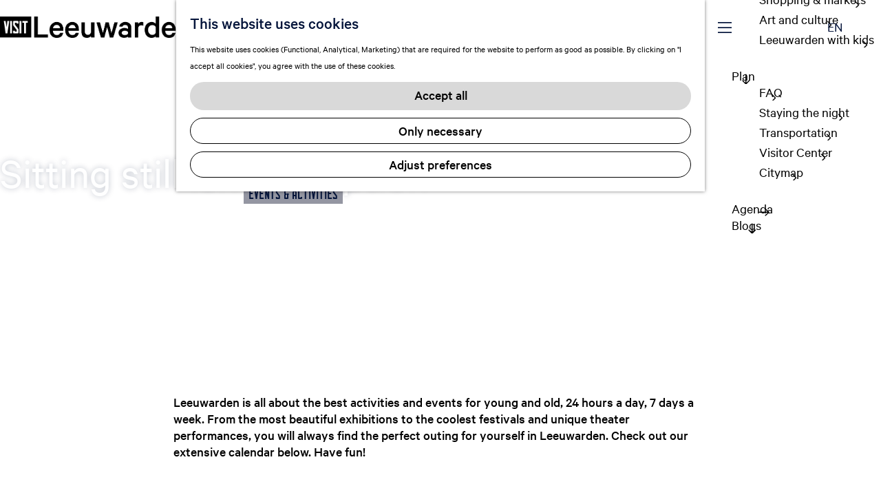

--- FILE ---
content_type: text/html; charset=UTF-8
request_url: https://www.visitleeuwarden.com/en/agenda?category%5B0%5D=20453
body_size: 17237
content:
<!DOCTYPE html>
<html lang="en">
<head>
    <meta charset="utf-8">
    <meta http-equiv="X-UA-Compatible" content="IE=edge">
    <meta name="viewport" content="width=device-width, initial-scale=1.0">
    <meta name="theme-color" content="#8de0ff">
    <meta name="p:domain_verify" content="aa928bbafbe6c8da9243c9ec979ac7ec"/>
    <meta name="facebook-domain-verification" content="18f8lwl9klleye9bhr5p88s6d5whld" />
    <meta name="msvalidate.01" content="0165B6DFBFDC76DB95E5AD1E4C980388" />

    <title>
    Agenda | Visit Leeuwarden
    </title>

                                            <script>
                window.dataLayer = window.dataLayer || [];
                function gtag(){dataLayer.push(arguments);}

                gtag('consent', 'default', {
                    'ad_personalization': 'denied',
                    'ad_storage': 'denied',
                    'ad_user_data': 'denied',
                    'analytics_storage': 'denied',
                    'functionality_storage': 'denied',
                    'personalization_storage': 'denied',
                    'security_storage': 'granted',
                    'wait_for_update': 500
                });
                gtag('set', 'ads_data_redaction', true);
            </script>
                                    <!-- Google Tag Manager -->
            <script>(function(w,d,s,l,i){w[l]=w[l]||[];w[l].push(
                    {'gtm.start': new Date().getTime(),event:'gtm.js'}
                );var f=d.getElementsByTagName(s)[0],
                    j=d.createElement(s),dl=l!='dataLayer'?'&l='+l:'';j.async=true;j.src=
                    'https://www.googletagmanager.com/gtm.js?id='+i+dl;f.parentNode.insertBefore(j,f);
                })(window,document,'script','dataLayer','GTM-TKV2WHQ');
            </script>
            <!-- End Google Tag Manager -->
                                

                        <link rel="alternate" href="https://www.visitleeuwarden.com/nl/agenda" hreflang="nl"/>
            <link rel="alternate" href="https://www.visitleeuwarden.com/de/agenda" hreflang="de"/>
            <link rel="alternate" href="https://www.visitleeuwarden.com/en/agenda" hreflang="en"/>
        
            
    <!-- SEO -->
    <meta name="description" content="Leeuwarden is bursting with activities and events. Looking for an exhibition or would you rather hit the dance floor? Check it out in the agenda!">
    <meta name="keywords" content="Agenda">
    <meta name="robots" content="all">

<!-- Open Graph -->
    <meta property="og:title" content="Agenda">
<meta property="og:site_name" content="Visit Leeuwarden">
    
    <!-- Twitter Cards -->
    <meta name="twitter:card" content="summary_large_image" />
            <meta name="twitter:site" content="@leeuwardenstad" />
                    <meta name="twitter:title" content="Agenda | Visit Leeuwarden" />
                <meta name="twitter:description" content="Leeuwarden barst van de activiteiten en evenementen. Op zoek naar een tentoonstelling of toch liever de voetjes van de vloer? Bekijk het in de agenda!" />
                                <meta name="twitter:image:src" content="https://assets.plaece.nl/thumb/lVs_0X7ahkSJC8lAH6MHZPRXpD0_QVqvADYrVDUIgOk/resizing_type:fit/width:435/height:0/gravity:sm/enlarge:0/aHR0cHM6Ly9hc3NldHMucGxhZWNlLm5sL2t1bWEtdmlzaXRsZWV1d2FyZGVuL3VwbG9hZHMvbWVkaWEvNWM0NWQ0ZTM5MzM5OC82NmNkYmFiYmRhMTM2LmpwZw.jpg" />
            


    <link rel="canonical" href="https://www.visitleeuwarden.com/en/agenda" />


    <link rel="next" href="https://www.visitleeuwarden.com/en/agenda?category%5B0%5D=20453&amp;page=2" />









    
        <link rel="apple-touch-icon-precomposed" sizes="57x57" href="/build/assets/apple-touch-icon-57x57.44d855b615ec67ebed5f.png"/>
<link rel="apple-touch-icon-precomposed" sizes="114x114" href="/build/assets/apple-touch-icon-114x114.a56a8e0b99c8990c4e08.png"/>
<link rel="apple-touch-icon-precomposed" sizes="72x72" href="/build/assets/apple-touch-icon-72x72.e2cba892b53b602c3a4c.png"/>
<link rel="apple-touch-icon-precomposed" sizes="144x144" href="/build/assets/apple-touch-icon-144x144.846fb7ea16321048bd17.png"/>
<link rel="apple-touch-icon-precomposed" sizes="60x60" href="/build/assets/apple-touch-icon-60x60.7f2607895d51cc0b6799.png"/>
<link rel="apple-touch-icon-precomposed" sizes="120x120" href="/build/assets/apple-touch-icon-120x120.9953058527163b18f9ee.png"/>
<link rel="apple-touch-icon-precomposed" sizes="76x76" href="/build/assets/apple-touch-icon-76x76.6d894d1b3f707e559483.png"/>
<link rel="apple-touch-icon-precomposed" sizes="152x152" href="/build/assets/apple-touch-icon-152x152.6535bbc201b661852996.png"/>
<link rel="icon" type="image/png" href="/build/assets/favicon-196x196.90849c8e164ddc918eb5.png" sizes="196x196"/>
<link rel="icon" type="image/png" href="/build/assets/favicon-96x96.b3ff4b3f63ca0f90c230.png" sizes="96x96"/>
<link rel="icon" type="image/png" href="/build/assets/favicon-32x32.b223814a0d9493247356.png" sizes="32x32"/>
<link rel="icon" type="image/png" href="/build/assets/favicon-16x16.f13fc655f6322292cd25.png" sizes="16x16"/>
<link rel="icon" type="image/png" href="/build/assets/favicon-128.80238ae647706fa63039.png" sizes="128x128"/>
<link rel="icon" type="image/ico" href="/build/assets/favicon.14dc70eaed5a3ec4890b.ico" />
<meta name="application-name" content="Visit Leeuwarden"/>
<meta name="msapplication-TileColor" content="#8de0ff"/>
<meta name="msapplication-TileImage" content="/build/assets/mstile-144x144.846fb7ea16321048bd17.png"/>
<meta name="msapplication-square70x70logo" content="/build/assets/mstile-70x70.80238ae647706fa63039.png"/>
<meta name="msapplication-square150x150logo" content="/build/assets/mstile-150x150.dfd4c053dc9313f57a74.png"/>
<meta name="msapplication-wide310x150logo" content="/build/assets/mstile-310x150.cd8331b5b9562a87f1f7.png"/>
<meta name="msapplication-square310x310logo" content="/build/assets/mstile-310x310.136e8ae66c242a4d7196.png"/>


        <link rel="preload" href="/build/assets/CalibreWeb-Regular.25f4cb888ce410567caf.woff2" as="font" type="font/woff2" crossorigin>
    <link rel="preload" href="/build/assets/CalibreWeb-Medium.8304fa72892123e3bab8.woff2" as="font" type="font/woff2" crossorigin>

            <link rel="stylesheet" href="/build/main.f33e7bf852f7962af792.css">
    <link rel="stylesheet" href="/build/main-print.fcca1574484586c926a9.css" media="print">


        <script>
    var odpClientApi = 'https\u003A\/\/www.visitleeuwarden.com\/_client\/en\/odp\/api';
    var clientFavorites = 'https\u003A\/\/www.visitleeuwarden.com\/_client\/favorite';
</script>

<script src="/build/runtime.6ccdffc66c22922bd8af.bundle.js" defer></script>
<script src="/build/main.0a87a1f0c3c735f88ec0.bundle.js" defer></script>


        
    <script src="https://cdnjs.cloudflare.com/ajax/libs/jquery/2.2.4/jquery.min.js" integrity="sha512-DUC8yqWf7ez3JD1jszxCWSVB0DMP78eOyBpMa5aJki1bIRARykviOuImIczkxlj1KhVSyS16w2FSQetkD4UU2w==" crossorigin="anonymous" referrerpolicy="no-referrer"></script>
</head>

<body class="body--theme-default  is-odp-overview is-odp-event-overview" data-parking-information-template-url="/en/parking-information/templates/__NAME__" data-parking-information-fetch-data-url="/en/parking-information/list"                                                                 data-header-pagepart="HeroPagePart-682"
                data-header-pagepart-options=" is-full-width has-0-tasks is-visual no-title no-subtitle theme-default no-divider no-button no-background-image"
                                                                            data-first-pagepart="ContentPagePart-20080"
                data-first-pagepart-options="container-size-narrow is-general no-title no-subtitle theme-default no-divider no-button no-background-image"
                                                    data-last-pagepart="ContentPagePart-20080"
                data-last-pagepart-options="container-size-narrow is-general no-title no-subtitle theme-default no-divider no-button no-background-image"
                         data-instant-intensity="viewport" data-cookie-bundle-enabled="true">
                                                    <!-- Google Tag Manager (noscript) -->
            <noscript>
                <iframe src="https://www.googletagmanager.com/ns.html?id=GTM-TKV2WHQ"
                    height="0" width="0" style="display:none;visibility:hidden"></iframe>
            </noscript>
            <!-- End Google Tag Manager (noscript) -->
                        

                
    <header class="main-header navigation-is-closed" id="main-header">
        <a href="#main" class="header__skiplink">Skip to main content</a>
        <div class="container-fluid">
                                        <a href="/en" class="main-header__logo">
            <img src="/build/assets/general/logo.b5e8194f2cfb04b1883b.png"
                    alt="Visit Leeuwarden Logo"
                    class="main-header__logo__img">
            <span class="sr-only">Go to the homepage</span>
        </a>
    

                                <nav id="main-nav" class="main-header__nav main-nav" aria-label="Primary">
        <ul class="menu">
                                                                                            <li class="main-nav__parent-wrapper main-nav__parent-wrapper--has-children" data-a11y="close">
                                                        <a href="/en/explore" class="main-nav__link main-nav__link-parent main-nav__link--has-children      main-nav-parent-link__theme--default"
                aria-haspopup="true" aria-expanded="false"
                aria-controls="menu__children-16"                
                >
                            <span class="main-nav__link-title button-content--reset">Explore</span>
                                                                                                                                    </a>
                                                                                    <ul id="menu__children-16" class="menu__children">
                                                                    <li class="main-nav__child-wrapper main-nav-child__theme--default">
                <a href="/en/explore/water-in-leeuwarden" class="main-nav__link main-nav__link-child       main-nav-child-link__theme--default"
                                
                >
                            <span class="main-nav__link-title button-content--reset">Water</span>
                                                                                                                                    </a>
                                </li>
                                                                        <li class="main-nav__child-wrapper main-nav-child__theme--default">
                <a href="/en/explore/historic-city-centre" class="main-nav__link main-nav__link-child       main-nav-child-link__theme--default"
                                
                >
                            <span class="main-nav__link-title button-content--reset">History</span>
                                                                                                                                    </a>
                                </li>
                                                                        <li class="main-nav__child-wrapper main-nav-child__theme--default">
                <a href="/en/explore/culture-in-leeuwarden" class="main-nav__link main-nav__link-child       main-nav-child-link__theme--default"
                                
                >
                            <span class="main-nav__link-title button-content--reset">Culture in Leeuwarden</span>
                                                                                                                                    </a>
                                </li>
                                                </ul>
                                            </li>
                                    <li class="main-nav__parent-wrapper main-nav__parent-wrapper--has-children" data-a11y="close">
                                                        <a href="/en/to-do" class="main-nav__link main-nav__link-parent main-nav__link--has-children      main-nav-parent-link__theme--default"
                aria-haspopup="true" aria-expanded="false"
                aria-controls="menu__children-17"                
                >
                            <span class="main-nav__link-title button-content--reset">To do</span>
                                                                                                                                    </a>
                                                                                    <ul id="menu__children-17" class="menu__children">
                                                                    <li class="main-nav__child-wrapper main-nav-child__theme--default">
                <a href="/en/to-do/food-drinks" class="main-nav__link main-nav__link-child       main-nav-child-link__theme--default"
                                
                >
                            <span class="main-nav__link-title button-content--reset">Food &amp; Drinks</span>
                                                                                                                                    </a>
                                </li>
                                                                        <li class="main-nav__child-wrapper main-nav-child__theme--default">
                <a href="/en/to-do/going-out" class="main-nav__link main-nav__link-child       main-nav-child-link__theme--default"
                                
                >
                            <span class="main-nav__link-title button-content--reset">Uitgaan in Leeuwarden</span>
                                                                                                                                    </a>
                                </li>
                                                                        <li class="main-nav__child-wrapper main-nav-child__theme--default">
                <a href="/en/to-do/tours" class="main-nav__link main-nav__link-child       main-nav-child-link__theme--default"
                                
                >
                            <span class="main-nav__link-title button-content--reset">Tours</span>
                                                                                                                                    </a>
                                </li>
                                                                        <li class="main-nav__child-wrapper main-nav-child__theme--default">
                <a href="/en/to-do/shopping" class="main-nav__link main-nav__link-child       main-nav-child-link__theme--default"
                                
                >
                            <span class="main-nav__link-title button-content--reset">Shopping &amp; markets</span>
                                                                                                                                    </a>
                                </li>
                                                                        <li class="main-nav__child-wrapper main-nav-child__theme--default">
                <a href="/en/to-do/art-and-culture" class="main-nav__link main-nav__link-child       main-nav-child-link__theme--default"
                                
                >
                            <span class="main-nav__link-title button-content--reset">Art and culture</span>
                                                                                                                                    </a>
                                </li>
                                                                        <li class="main-nav__child-wrapper main-nav-child__theme--default">
                <a href="/en/to-do/leeuwarden-with-kids" class="main-nav__link main-nav__link-child       main-nav-child-link__theme--default"
                                
                >
                            <span class="main-nav__link-title button-content--reset">Leeuwarden with kids</span>
                                                                                                                                    </a>
                                </li>
                                                </ul>
                                            </li>
                                    <li class="main-nav__parent-wrapper main-nav__parent-wrapper--has-children" data-a11y="close">
                                                        <a href="/en/plan" class="main-nav__link main-nav__link-parent main-nav__link--has-children      main-nav-parent-link__theme--default"
                aria-haspopup="true" aria-expanded="false"
                aria-controls="menu__children-18"                
                >
                            <span class="main-nav__link-title button-content--reset">Plan</span>
                                                                                                                                    </a>
                                                                                    <ul id="menu__children-18" class="menu__children">
                                                                    <li class="main-nav__child-wrapper main-nav-child__theme--default">
                <a href="/en/plan/faq" class="main-nav__link main-nav__link-child       main-nav-child-link__theme--default"
                                
                >
                            <span class="main-nav__link-title button-content--reset">FAQ</span>
                                                                                                                                    </a>
                                </li>
                                                                        <li class="main-nav__child-wrapper main-nav-child__theme--default">
                <a href="/en/plan/overnight-stay" class="main-nav__link main-nav__link-child       main-nav-child-link__theme--default"
                                
                >
                            <span class="main-nav__link-title button-content--reset">Staying the night</span>
                                                                                                                                    </a>
                                </li>
                                                                        <li class="main-nav__child-wrapper main-nav-child__theme--default">
                <a href="/en/plan/public-transport-and-parking" class="main-nav__link main-nav__link-child       main-nav-child-link__theme--default"
                                
                >
                            <span class="main-nav__link-title button-content--reset">Transportation</span>
                                                                                                                                    </a>
                                </li>
                                                                        <li class="main-nav__child-wrapper main-nav-child__theme--default">
                <a href="/en/plan/leeuwarden-visitor-center" class="main-nav__link main-nav__link-child       main-nav-child-link__theme--default"
                                
                >
                            <span class="main-nav__link-title button-content--reset">Visitor Center</span>
                                                                                                                                    </a>
                                </li>
                                                                        <li class="main-nav__child-wrapper main-nav-child__theme--default">
                <a href="/en/plan/citymap" class="main-nav__link main-nav__link-child       main-nav-child-link__theme--default"
                                
                >
                            <span class="main-nav__link-title button-content--reset">Citymap</span>
                                                                                                                                    </a>
                                </li>
                                                </ul>
                                            </li>
                                                                        <li class="main-nav__parent-wrapper main-nav-parent__theme--default">
                <a href="/en/agenda" class="main-nav__link main-nav__link-parent     main-nav__link--active is-open main-nav-parent-link__theme--default"
                                aria-current="page"
                >
                            <span class="main-nav__link-title button-content--reset">Agenda</span>
                                                                                                                                    </a>
                                </li>
                                                                                                                                <li class="main-nav__parent-wrapper main-nav-parent__theme--default">
                <a href="/en/blogs" class="main-nav__link main-nav__link-parent       main-nav-parent-link__theme--default"
                                
                >
                            <span class="main-nav__link-title button-content--reset">Blogs</span>
                                                                                                                                    </a>
                                </li>
                                                                                                        </ul>
    </nav>
    <div class="main-nav__overlay"></div>


                        <ul class="handles">
                                                                                                                                <li class="handles__item handles__item--favorites">
                    <a href="/en/favorites" class="handles__link " >
                        <span class="handles__icon icon-font icon-fill-heart" aria-hidden="true"></span>
                        <span class="handles__count" data-favorite-count="0" aria-describedby="handles-favorites-name" role="status">0</span>
                        <span class="handles__name" id="handles-favorites-name">Favorites</span>
                    </a>
                </li>
                    
                                                                        <li class="handles__item handles__item--search">
                    <a href="/en/search" class="handles__link " >
                        <span class="handles__icon icon-font icon-fill-magnifyglass" aria-hidden="true"></span>
                        <span class="handles__name">Search</span>
                    </a>
                </li>
                    
                <li class="handles__item handles__item--language">
                                            <nav class="language-nav" data-a11y="close" aria-labelledby="language-nav-switcher" translate="no">
                            <span id="language-nav-switcher" class="sr-only">
                    Select language
                    <span class="sr-only" aria-current="true">Current language: English</span>
                </span>
                                        <button class="language-nav__item language-nav__item--en language-nav__active-lang"
                        aria-expanded="false" aria-controls="language-nav__items" aria-haspopup="true"
                        aria-labelledby="language-nav-switcher">
                    <span class="language-nav__text" aria-hidden="true">en</span>
                </button>
                <span class="language-nav__item language-nav__item--en language-nav__active-lang" aria-labelledby="language-nav-switcher">
                    <span class="language-nav__text" aria-hidden="true">en</span>
                </span>
                                        <div id="language-nav__items" class="language-nav__items">
                                                                                                        <a href="https://www.visitleeuwarden.com/nl/agenda"
                                   class="language-nav__item language-nav__item--nl language-nav__link"
                                   lang="nl" hreflang="nl">
                                                                            <span class="language-nav__text" aria-hidden="true">nl</span>
                                                                                                                <span class="sr-only">Ga naar de Nederlandse pagina</span>
                                                                    </a>
                                                                                                                                                            <a href="https://www.visitleeuwarden.com/de/agenda"
                                   class="language-nav__item language-nav__item--de language-nav__link"
                                   lang="de" hreflang="de">
                                                                            <span class="language-nav__text" aria-hidden="true">de</span>
                                                                                                                <span class="sr-only">Gehen Sie zur deutschen Seite</span>
                                                                    </a>
                                                                                        </div>
                    </nav>
    
                </li>
                            <li class="handles__item handles__item--navigation">
                <button class="handles__link handles__link--menu" aria-haspopup="dialog" aria-controls="main-nav"
                        aria-expanded="false">
                    <span class="handles__icon icon-font icon-fill-menu" title="Menu"
                            aria-hidden="true"></span>
                    <span class="handles__name">Menu</span>
                </button>
            </li>
        
            </ul>
        </div>
    </header>

    
        <main id="main">

                                            
                                                                                            
        <header class="pagepart_wrapper pagepart_wrapper_type__HeroPagePart pagepart--theme-default
                                                                        pagepart--is-aligned-center
                 pagepart--is-visual"  >
                            
                            
        
                    <div class="pagepart__content pagepart__content--is-aligned-center " >
                            
                        
    <div class="splide__carousel hero__pagepart viewport-width  hero__alignment-vertical--center hero__alignment-horizontal--center"
            data-has-tasks="false">
                                                    
                                                                                                        
                <div class="hero__text hero__text--vertical-center hero__text--horizontal-center container-fluid">
                                            <div class="hero__text-container has-content has-title has-subtitle">
                                        <h1 class="hero__title">
            Sitting still isn&#039;t an option
                            <span class="hero__subtitle">Events &amp; Activities</span>
                    </h1>
    
                            
                                                                                                                </div>
                                    </div>
                                                                

        <div class="splide splide__main hero__carousel"
                                            data-splide='{
    "type":"slide"
    ,"live":false
    ,"pagination":false
    ,"arrows":false
    
    
    ,"interval":5000
    ,"flickPower":200
    ,"video": {
        "autoplay": false,
        "mute": false,
        "loop": false,
        "playerOptions": {
            "vimeo": {
                "controls": 1
            },
            "youtube": {
                "controls": 1
            }
        }
    },
    "soundcloud": {
        "autoplay": false
    }
    ,"drag":false
        ,"i18n": {
        "prev": "Previous slide"
        ,"next": "Next slide"
        ,"first": "Go to first slide"
        ,"last": "Go to last slide"
        ,"slideX": "Go to slide %s"
        ,"pageX": "Go to page %s"
        ,"play": "Start autoplay"
        ,"pause": "Pause autoplay"
        ,"carousel": "carousel"
        ,"select": "Select a slide to show"
        ,"slide": "slide"
        ,"slideLabel": "%s of %s"
        ,"playVideo": "Play video"
    }
    
    }'
>
                                                                
                                                    
            
                                <div class="splide__track hero__track">
                        <figure class="splide__list hero__list" >
                                                                                                
                                                                                                                                                                                                                                                                                            <picture class="img__wrapper img--theme-default splide__slide hero__item hero__item--theme-default"
                    data-copyright="&copy; Tristan Fopma">
                                                                                                                                                                        <source type="image/webp"
                                        srcset="https://assets.plaece.nl/thumb/j-KsGA25lM33YSvltH7begLPY4X4VJQ4-BFS1NfdL9g/resizing_type:fit/width:960/height:0/gravity:sm/enlarge:0/aHR0cHM6Ly9hc3NldHMucGxhZWNlLm5sL2t1bWEtdmlzaXRsZWV1d2FyZGVuL3VwbG9hZHMvbWVkaWEvNjZjZWRmMTMwODYxMy8xNDU0MC5qcGc.webp" media="(max-width: 500px)">
                                                                            <source srcset="https://assets.plaece.nl/thumb/Og13_t3blMIt2rRhWWJfA4UVZMPzyCmS_EN2kBwTXcY/resizing_type:fit/width:960/height:0/gravity:sm/enlarge:0/aHR0cHM6Ly9hc3NldHMucGxhZWNlLm5sL2t1bWEtdmlzaXRsZWV1d2FyZGVuL3VwbG9hZHMvbWVkaWEvNjZjZWRmMTMwODYxMy8xNDU0MC5qcGc.jpg" media="(max-width: 500px)">
                                                                                                                                                        <source type="image/webp"
                                        srcset="https://assets.plaece.nl/thumb/kbDv3AVOxrjxcJ2erK2MTukOJ00gKx0nWNoGn3Dc1MQ/resizing_type:fit/width:1280/height:0/gravity:sm/enlarge:0/aHR0cHM6Ly9hc3NldHMucGxhZWNlLm5sL2t1bWEtdmlzaXRsZWV1d2FyZGVuL3VwbG9hZHMvbWVkaWEvNjZjZWRmMTMwODYxMy8xNDU0MC5qcGc.webp" media="(max-width: 1079px)">
                                                                            <source srcset="https://assets.plaece.nl/thumb/1Kl0A43Shm7E6_QuGZS_UazpQhyaNxSJfcz7Czl1XC0/resizing_type:fit/width:1280/height:0/gravity:sm/enlarge:0/aHR0cHM6Ly9hc3NldHMucGxhZWNlLm5sL2t1bWEtdmlzaXRsZWV1d2FyZGVuL3VwbG9hZHMvbWVkaWEvNjZjZWRmMTMwODYxMy8xNDU0MC5qcGc.jpg" media="(max-width: 1079px)">
                                                                                                                                                        <source type="image/webp"
                                        srcset="https://assets.plaece.nl/thumb/8h-6fuSmw02S82Eb2YNueQTZC1rnEmJ7PpJ1laUOrU4/resizing_type:fit/width:1580/height:0/gravity:sm/enlarge:0/aHR0cHM6Ly9hc3NldHMucGxhZWNlLm5sL2t1bWEtdmlzaXRsZWV1d2FyZGVuL3VwbG9hZHMvbWVkaWEvNjZjZWRmMTMwODYxMy8xNDU0MC5qcGc.webp" media="(max-width: 1650px)">
                                                                            <source srcset="https://assets.plaece.nl/thumb/gN2Re0qFPEP81CsjANbJgJfnyikE-KvlHFPnq0Ge0nA/resizing_type:fit/width:1580/height:0/gravity:sm/enlarge:0/aHR0cHM6Ly9hc3NldHMucGxhZWNlLm5sL2t1bWEtdmlzaXRsZWV1d2FyZGVuL3VwbG9hZHMvbWVkaWEvNjZjZWRmMTMwODYxMy8xNDU0MC5qcGc.jpg" media="(max-width: 1650px)">
                                                                                                                                                        <source type="image/webp"
                                        srcset="https://assets.plaece.nl/thumb/TcgRRnzButE9bBHaobpTVuisB0g_ymOxPjxZxHKcel0/resizing_type:fit/width:1900/height:0/gravity:sm/enlarge:0/aHR0cHM6Ly9hc3NldHMucGxhZWNlLm5sL2t1bWEtdmlzaXRsZWV1d2FyZGVuL3VwbG9hZHMvbWVkaWEvNjZjZWRmMTMwODYxMy8xNDU0MC5qcGc.webp">
                                                                            <source srcset="https://assets.plaece.nl/thumb/-dXAz8CAeM4qoJBEGJioDOWcpVjxhldPZ5C96goWLvU/resizing_type:fit/width:1900/height:0/gravity:sm/enlarge:0/aHR0cHM6Ly9hc3NldHMucGxhZWNlLm5sL2t1bWEtdmlzaXRsZWV1d2FyZGVuL3VwbG9hZHMvbWVkaWEvNjZjZWRmMTMwODYxMy8xNDU0MC5qcGc.jpg">
                                                    <img src="https://assets.plaece.nl/thumb/Og13_t3blMIt2rRhWWJfA4UVZMPzyCmS_EN2kBwTXcY/resizing_type:fit/width:960/height:0/gravity:sm/enlarge:0/aHR0cHM6Ly9hc3NldHMucGxhZWNlLm5sL2t1bWEtdmlzaXRsZWV1d2FyZGVuL3VwbG9hZHMvbWVkaWEvNjZjZWRmMTMwODYxMy8xNDU0MC5qcGc.jpg"
                        class="img__main "
                        alt="Europaparty Oldehoofsterkerkhof eurovisiesongfestival 2024" 
                        >
            </picture>
                                        
                                                    </figure>
                    </div>
                
        </div>
    
                    
    </div>
            </div>
        
                </header>
    
                    
                                        
        
                    
                                                                                            
        <section class="pagepart_wrapper pagepart_wrapper_type__ContentPagePart pagepart--theme-default
                                                                        pagepart--is-aligned-center
        pagepart--has-max-width-narrow                                          pagepart--is-general pagepart_wrapper_type__content--has-one-columns pagepart_wrapper_type__content--has-columns-with-theme-default
"  >
                            
                            
        
                    <div class="pagepart__content pagepart__content--is-aligned-center " >
                                    
        <div class="content-columns content-columns--one-columns container-narrow">
                            <div class="content-columns__column content-column--theme-default content-columns__column--one has-gutter container-padding">

                            <div class="inner-container wysiwyg-content content__content">
                    <p><strong>Leeuwarden is all about the best activities and events for young and old, 24 hours a day, 7 days a week. From the most beautiful exhibitions to the coolest festivals and unique theater performances, you will always find the perfect outing for yourself in Leeuwarden. Check out our extensive calendar below. Have fun!​</strong></p>
                </div>
            
            </div>
                        </div>
                </div>
        
                </section>
    

<div class="filterbox__wrapper filterbox-position--top container-fluid">
                        <form id="filterbox" class="filterbox__form filterbox__form--top filterbox__form--has-sorting filterbox--odp filterbox--event filterbox__form--event filterbox--has-filters filterbox--period"
                method="get" action="https://www.visitleeuwarden.com/en/agenda"
                data-auto-submit >

                                            <h2 class="filterbox__title">What are you looking for?</h2>
            

                            <button type="reset" class="modal-close filterbox__close" data-modal-close>
                    <span class="button-content--reset icon-font icon-fill-close-large" title="Close"
                            aria-hidden="true"></span>
                    <span class="button-content--reset sr-only">Close</span>
                </button>
            
                                                <fieldset class="filterbox__period-wrapper filterbox__period-wrapper--top">
        <legend class="sr-only">When</legend>
                <ul class="filterbox__period">
                                                                                                    <li class="list-item--reset period period--today" data-active-toggle-group="period--is-active">
                                <input type="radio" name="calendar_period" id="calendar-period-today"
                                        value="today"
                                        class="period__input sr-only"
                                        data-active-toggle="period--is-active"
                                        data-clear-field="[name='calendar_range']">
                                <label for="calendar-period-today" class="period__label">Today
                                                                    </label>
                            </li>
                                                                                                <li class="list-item--reset period period--tomorrow" data-active-toggle-group="period--is-active">
                                <input type="radio" name="calendar_period" id="calendar-period-tomorrow"
                                        value="tomorrow"
                                        class="period__input sr-only"
                                        data-active-toggle="period--is-active"
                                        data-clear-field="[name='calendar_range']">
                                <label for="calendar-period-tomorrow" class="period__label">Tomorrow
                                                                    </label>
                            </li>
                                                                                                <li class="list-item--reset period period--this_weekend" data-active-toggle-group="period--is-active">
                                <input type="radio" name="calendar_period" id="calendar-period-this_weekend"
                                        value="this_weekend"
                                        class="period__input sr-only"
                                        data-active-toggle="period--is-active"
                                        data-clear-field="[name='calendar_range']">
                                <label for="calendar-period-this_weekend" class="period__label">This weekend
                                                                    </label>
                            </li>
                                                                                                                <li class="list-item--reset period period--datepicker">
                    <input id="calendar-range" type="text" name="calendar_range" class="calendar-range"
                            value=""
                            data-min-date="2026-01-20"
                            data-max-date="2028-01-20"
                            aria-haspopup="dialog"
                            >
                    <label id="calendar-range-datepicker" for="calendar-range" class="period__label period__label--range">
                                                    <span class="calendar-range__text sr-only">Choose date</span>
                            <span class="period__icon calendar-range-datepicker__icon icon-font icon-fill-calendar"
                                    aria-hidden="true"></span>
                                            </label>
                </li>
                    </ul>
    </fieldset>

                                                                        <section class="filterbox__box filterbox__box--top">
                            
                                                
                                                                                                <div class="filterbox__searchbar">
            <label for="filterbox-search-input" class="filterbox__label filterbox__search-label">Search by keyword</label>
            <div class="filterbox__searchbar-wrapper">
                <input id="filterbox-search-input" class="filterbox__searchbar-input" name="search" type="search"
                        value=""
                        placeholder="What would you like to do?" data-auto-submit-disabled/>
                <button id="filterbox-search" value="What would you like to do?" class="filterbox__search-btn button--reset">
                    <span class="button-content--reset filterbox__searchbar-icon icon-font icon-fill-magnifyglass" aria-hidden="true"></span>
                    <span class="sr-only">Search</span>
                </button>
            </div>
        </div>
    
                
                                                                        <div class="filterbox__submit-wrapper">
                                <button id="filterbox__reset" type="button" class="filterbox__reset button--reset"
                                        data-clear-field="#filterbox input:not([type='submit']), #filterbox select">Clear filters</button>
                                <input type="submit" name="submitBtn" class="filterbox__submit btn"
                                        value="Show results"/>
                            </div>
                        
                    </section>

                                                                <button type="button" class="btn filterbox__mobile-overlay-trigger-link"
                                data-modal-target="#filterbox" data-modal-method="move"
                                data-toggle-page-scroll>
                                <span class="button-content--reset filterbox__mobile-overlay-trigger-link-icon icon-font icon-fill-sliders"
                                        aria-hidden="true"></span>
                            Filter
                        </button>
                    
                                

                                                                                <label class="filterbox__label filterbox__sort-label filterbox__sort-label--mimic sr-only" for="sort_mimic">Sort by<span class="filterbox__sort-colon">:</span></label>
                        <div class="filterbox__sort-wrapper filterbox__sort-wrapper--mimic">
                <select class="filterbox__sort-select" name="sort" id="sort_mimic"
                        data-sort-mimic-master data-order-field="[name=order]" data-coordinate-field="[name=coordinate]">
                                                                                            <option value="calendar"
                                                                data-order="asc"
                                >Date ascending</option>
                                                                                                                    <option value="name"
                                                                data-order="asc"
                                >Name A-Z</option>
                                                                                                                    <option value="name"
                                                                data-order="desc"
                                >Name Z-A</option>
                                                            </select>
                <span class="filterbox__sort-select-icon icon-font icon-fill-chevron-down" aria-hidden="true"></span>
                <input type="hidden" name="order" value="desc"
                        data-sort-order-mimic-master>
                            </div>
            
        </form>
    
    

<div class="filterbox__results odp-list-container odp-list-container--tiles-small odp-list-container--tiles-small--event" >
                                <span id="list" class="anchor anchor--odp-list"></span>
                        <div class="filterbox__results-header">
                                                                                                                                                            <p class="result-count">
            <span class="result-count__label">
                1 to 24 of 58 results
            </span>
                    </p>
    
            

                                                                                <label class="filterbox__label filterbox__sort-label filterbox__sort-label--clone sr-only" for="sort">Sort by<span class="filterbox__sort-colon">:</span></label>
                        <div class="filterbox__sort-wrapper filterbox__sort-wrapper--clone">
                <select class="filterbox__sort-select" name="sort" id="sort"
                        data-mimic-input="[data-sort-mimic-master]" data-order-field="[name=order]" data-coordinate-field="[name=coordinate]">
                                                                                            <option value="calendar"
                                                                data-order="asc"
                                >Date ascending</option>
                                                                                                                    <option value="name"
                                                                data-order="asc"
                                >Name A-Z</option>
                                                                                                                    <option value="name"
                                                                data-order="desc"
                                >Name Z-A</option>
                                                            </select>
                <span class="filterbox__sort-select-icon icon-font icon-fill-chevron-down" aria-hidden="true"></span>
                <input type="hidden" name="order" value="desc"
                        data-mimic-input="[data-sort-order-mimic-master]">
                            </div>
            

        </div>
                                                                                                                                                                                                                                                                                                                                                                                                                                                                                                                                                                                                                                                                                                                                                                                                                                                                                                                                                                <ul class="tiles tiles--doorway tiles--small list__overview">
                                                                                                                    <li class="tiles__tile tiles__wrapper has-actionbar no-gps-distance   "
                                data-item-id="139982"         itemscope itemtype="http://schema.org/Event"

>
                                                    <h3 class="description__head tiles__title tiles--txt ">
        <span class="description__headtext tiles__title-txt ">Bouke de Vries: Unbroken</span>
    </h3>

                        <a                             href="/en/agenda/3786683314/bouke-de-vries-unbroken"
                                                class="link-overlay"
                    >                <span class="sr-only">Bouke de Vries: Unbroken</span>
            </a>    
                            
            
        
                                                                                                                                                                                                    <picture class="img__wrapper img--theme-default tiles__img"
                    >
                                                                                                                                                                        <source type="image/webp"
                                        srcset="https://assets.plaece.nl/thumb/Z4LcQF4960FyT4nbFk_x8SRirPdxO9wfy5l-x7RPXRI/resizing_type:fit/width:425/height:0/gravity:sm/enlarge:0/aHR0cHM6Ly9hc3NldHMucGxhZWNlLm5sL29kcC1sZWV1d2FyZGVuL2ltYWdlL2Fyb253ZWlkZW5hYXItbHItMTRfMzMzOTEzNTgzMC5qcGc.webp">
                                                                            <source srcset="https://assets.plaece.nl/thumb/4ya8si8isk_fC1pgYVLmn6LmD-IhPPu18yJX6RMwUI0/resizing_type:fit/width:425/height:0/gravity:sm/enlarge:0/aHR0cHM6Ly9hc3NldHMucGxhZWNlLm5sL29kcC1sZWV1d2FyZGVuL2ltYWdlL2Fyb253ZWlkZW5hYXItbHItMTRfMzMzOTEzNTgzMC5qcGc.jpg">
                                                    <img src="https://assets.plaece.nl/thumb/4ya8si8isk_fC1pgYVLmn6LmD-IhPPu18yJX6RMwUI0/resizing_type:fit/width:425/height:0/gravity:sm/enlarge:0/aHR0cHM6Ly9hc3NldHMucGxhZWNlLm5sL29kcC1sZWV1d2FyZGVuL2ltYWdlL2Fyb253ZWlkZW5hYXItbHItMTRfMzMzOTEzNTgzMC5qcGc.jpg"
                        class="img__main "
                        alt="" loading="lazy"
                        >
            </picture>
                        

                
                                                                <meta itemprop="name" content="Bouke de Vries: Unbroken">
                                <meta itemprop="startDate" content="2025-07-05">
                                        <meta itemprop="endDate" content="2026-08-16">
                                                        <div itemprop="location" itemscope itemtype="http://schema.org/Place" class="sr-only">
                                                    <meta itemprop="name" content="The Princessehof National Museum of Ceramics">
                                <div itemprop="address" itemscope itemtype="http://schema.org/PostalAddress">
                    <meta itemprop="addressLocality" content="Leeuwarden">
                    <meta itemprop="addressCountry" content="NL">
                                                                <meta itemprop="streetAddress" content="Grote Kerkstraat 9">
                                                                                    <meta itemprop="postalCode" content="8911DZ">
                                    </div>
            </div>
            
                                <p class="description__date tiles__text tiles--txt ">until 16 August</p>
    
            

                <p class="tiles__text tiles--txt content-tile__text content-tile--txt odp-description__location">
            The Princessehof National Museum of Ceramics
        </p>
                

                <div class="tile__tags-wrapper">
            <div class="tile__tags">
                Exhibition
            </div>
        </div>
                    
                                                <div class="actionbar tiles__text tiles--txt" data-item-id="139982">
            <hr class="actionbar__hr"/>
                                                                                                                    <button class="actionbar__action-link favorite__button button--reset" data-favorite-toggle>
                                    <span class="button-content--reset favorite__content--add">
                        <span class="actionbar__action-icon favorite__add-icon icon-font icon-fill-heart2" title="Add favorite" aria-hidden="true"></span>
                        <span data-ga-category="item-misc" data-ga-action="misc-fav-add" class="actionbar__action-description favorite__add-description" data-ga-label="Bouke de Vries: Unbroken" aria-hidden="true">Add favorite</span>
                        <span class="sr-only">Add favorite</span>
                    </span>
                                                    <span class="button-content--reset favorite__content--remove">
                        <span class="actionbar__action-icon favorite__remove-icon icon-font icon-fill-heart favorite__content--remove" title="Remove favorite" aria-hidden="true"></span>
                        <span data-ga-category="item-misc" data-ga-action="misc-fav-remove" class="actionbar__action-description favorite__remove-description favorite__content--remove" data-ga-label="Bouke de Vries: Unbroken" aria-hidden="true">Remove favorite</span>
                        <span class="sr-only">Remove favorite</span>
                    </span>
                            </button>
            
                                                        </div>
    

    
                        </li>
                    
                                                                                                                    <li class="tiles__tile tiles__wrapper has-actionbar no-gps-distance   "
                                data-item-id="137444"         itemscope itemtype="http://schema.org/Event"

>
                                                    <h3 class="description__head tiles__title tiles--txt ">
        <span class="description__headtext tiles__title-txt ">Wybrand de Geest</span>
    </h3>

                        <a                             href="/en/agenda/1281703403/wybrand-de-geest"
                                                class="link-overlay"
                    >                <span class="sr-only">Wybrand de Geest</span>
            </a>    
                            
            
        
                                                                                                                                                                                                    <picture class="img__wrapper img--theme-default tiles__img"
                    >
                                                                                                                                                                        <source type="image/webp"
                                        srcset="https://assets.plaece.nl/thumb/V3bjmJEZOgwiYEda5XAQ0F6J1uXdA2ySu9q8eS7iNTU/resizing_type:fit/width:425/height:0/gravity:sm/enlarge:0/aHR0cHM6Ly9hc3NldHMucGxhZWNlLm5sL29kcC1sZWV1d2FyZGVuL2ltYWdlL3d5YnJhbmQtZGUtZ2Vlc3RfMTUxNzA4MDcyNy5qcGc.webp">
                                                                            <source srcset="https://assets.plaece.nl/thumb/fxyIpzSo04t2AWCJX5zQ3OokBCPsSVAMRu01r2pLScw/resizing_type:fit/width:425/height:0/gravity:sm/enlarge:0/aHR0cHM6Ly9hc3NldHMucGxhZWNlLm5sL29kcC1sZWV1d2FyZGVuL2ltYWdlL3d5YnJhbmQtZGUtZ2Vlc3RfMTUxNzA4MDcyNy5qcGc.jpg">
                                                    <img src="https://assets.plaece.nl/thumb/fxyIpzSo04t2AWCJX5zQ3OokBCPsSVAMRu01r2pLScw/resizing_type:fit/width:425/height:0/gravity:sm/enlarge:0/aHR0cHM6Ly9hc3NldHMucGxhZWNlLm5sL29kcC1sZWV1d2FyZGVuL2ltYWdlL3d5YnJhbmQtZGUtZ2Vlc3RfMTUxNzA4MDcyNy5qcGc.jpg"
                        class="img__main "
                        alt="" loading="lazy"
                        style="object-position: 50.31% 31.23%">
            </picture>
                        

                
                                                                <meta itemprop="name" content="Wybrand de Geest">
                                <meta itemprop="startDate" content="2025-09-06">
                                        <meta itemprop="endDate" content="2026-03-01">
                                                        <div itemprop="location" itemscope itemtype="http://schema.org/Place" class="sr-only">
                                                    <meta itemprop="name" content="Fries Museum">
                                <div itemprop="address" itemscope itemtype="http://schema.org/PostalAddress">
                    <meta itemprop="addressLocality" content="Leeuwarden">
                    <meta itemprop="addressCountry" content="NL">
                                                                <meta itemprop="streetAddress" content="Wilhelminaplein 92">
                                                                                    <meta itemprop="postalCode" content="8911 BS">
                                    </div>
            </div>
            
                                <p class="description__date tiles__text tiles--txt ">until 1 March</p>
    
            

                <p class="tiles__text tiles--txt content-tile__text content-tile--txt odp-description__location">
            Fries Museum
        </p>
                

                <div class="tile__tags-wrapper">
            <div class="tile__tags">
                Exhibition
            </div>
        </div>
                    
                                                <div class="actionbar tiles__text tiles--txt" data-item-id="137444">
            <hr class="actionbar__hr"/>
                                                                                                                    <button class="actionbar__action-link favorite__button button--reset" data-favorite-toggle>
                                    <span class="button-content--reset favorite__content--add">
                        <span class="actionbar__action-icon favorite__add-icon icon-font icon-fill-heart2" title="Add favorite" aria-hidden="true"></span>
                        <span data-ga-category="item-misc" data-ga-action="misc-fav-add" class="actionbar__action-description favorite__add-description" data-ga-label="Wybrand de Geest" aria-hidden="true">Add favorite</span>
                        <span class="sr-only">Add favorite</span>
                    </span>
                                                    <span class="button-content--reset favorite__content--remove">
                        <span class="actionbar__action-icon favorite__remove-icon icon-font icon-fill-heart favorite__content--remove" title="Remove favorite" aria-hidden="true"></span>
                        <span data-ga-category="item-misc" data-ga-action="misc-fav-remove" class="actionbar__action-description favorite__remove-description favorite__content--remove" data-ga-label="Wybrand de Geest" aria-hidden="true">Remove favorite</span>
                        <span class="sr-only">Remove favorite</span>
                    </span>
                            </button>
            
                                                        </div>
    

    
                        </li>
                    
                                                                                                                    <li class="tiles__tile tiles__wrapper has-actionbar no-gps-distance   "
                                data-item-id="140320"         itemscope itemtype="http://schema.org/Event"

>
                                                    <h3 class="description__head tiles__title tiles--txt ">
        <span class="description__headtext tiles__title-txt ">Sustainable Ceramics #2: Investigating a footprint</span>
    </h3>

                        <a                             href="/en/agenda/938126424/sustainable-ceramics-2-investigating-a-footprint"
                                                class="link-overlay"
                    >                <span class="sr-only">Sustainable Ceramics #2: Investigating a footprint</span>
            </a>    
                            
            
        
                                                                                                                                                                                                    <picture class="img__wrapper img--theme-default tiles__img"
                    >
                                                                                                                                                                        <source type="image/webp"
                                        srcset="https://assets.plaece.nl/thumb/7d1Wh3fCexoyzbNr2-yVL-r2MW0rvPz-wz0eM3X-ILQ/resizing_type:fit/width:425/height:0/gravity:sm/enlarge:0/aHR0cHM6Ly9hc3NldHMucGxhZWNlLm5sL29kcC1sZWV1d2FyZGVuL2ltYWdlL3Ntb2d3YXJlLXJvdHRlcmRhbS1sYWItYWlyLXJvZWwtdmFuLXRvdXItMl8zMDI4MTc4MTkyLmpwZw.webp">
                                                                            <source srcset="https://assets.plaece.nl/thumb/UEED89Y9XSahA0PVL00cXRSGue9FQQyH3L5yGdHbmeE/resizing_type:fit/width:425/height:0/gravity:sm/enlarge:0/aHR0cHM6Ly9hc3NldHMucGxhZWNlLm5sL29kcC1sZWV1d2FyZGVuL2ltYWdlL3Ntb2d3YXJlLXJvdHRlcmRhbS1sYWItYWlyLXJvZWwtdmFuLXRvdXItMl8zMDI4MTc4MTkyLmpwZw.jpg">
                                                    <img src="https://assets.plaece.nl/thumb/UEED89Y9XSahA0PVL00cXRSGue9FQQyH3L5yGdHbmeE/resizing_type:fit/width:425/height:0/gravity:sm/enlarge:0/aHR0cHM6Ly9hc3NldHMucGxhZWNlLm5sL29kcC1sZWV1d2FyZGVuL2ltYWdlL3Ntb2d3YXJlLXJvdHRlcmRhbS1sYWItYWlyLXJvZWwtdmFuLXRvdXItMl8zMDI4MTc4MTkyLmpwZw.jpg"
                        class="img__main "
                        alt="" loading="lazy"
                        >
            </picture>
                        

                
                                                                <meta itemprop="name" content="Sustainable Ceramics #2: Investigating a footprint">
                                <meta itemprop="startDate" content="2025-11-22">
                                        <meta itemprop="endDate" content="2026-10-25">
                                                        <div itemprop="location" itemscope itemtype="http://schema.org/Place" class="sr-only">
                                                    <meta itemprop="name" content="The Princessehof National Museum of Ceramics">
                                <div itemprop="address" itemscope itemtype="http://schema.org/PostalAddress">
                    <meta itemprop="addressLocality" content="Leeuwarden">
                    <meta itemprop="addressCountry" content="NL">
                                                                <meta itemprop="streetAddress" content="Grote Kerkstraat 9">
                                                                                    <meta itemprop="postalCode" content="8911DZ">
                                    </div>
            </div>
            
                                <p class="description__date tiles__text tiles--txt ">until 25 October</p>
    
            

                <p class="tiles__text tiles--txt content-tile__text content-tile--txt odp-description__location">
            The Princessehof National Museum of Ceramics
        </p>
                

                <div class="tile__tags-wrapper">
            <div class="tile__tags">
                Exhibitions
            </div>
        </div>
                    
                                                <div class="actionbar tiles__text tiles--txt" data-item-id="140320">
            <hr class="actionbar__hr"/>
                                                                                                                    <button class="actionbar__action-link favorite__button button--reset" data-favorite-toggle>
                                    <span class="button-content--reset favorite__content--add">
                        <span class="actionbar__action-icon favorite__add-icon icon-font icon-fill-heart2" title="Add favorite" aria-hidden="true"></span>
                        <span data-ga-category="item-misc" data-ga-action="misc-fav-add" class="actionbar__action-description favorite__add-description" data-ga-label="Sustainable Ceramics #2: Investigating a footprint" aria-hidden="true">Add favorite</span>
                        <span class="sr-only">Add favorite</span>
                    </span>
                                                    <span class="button-content--reset favorite__content--remove">
                        <span class="actionbar__action-icon favorite__remove-icon icon-font icon-fill-heart favorite__content--remove" title="Remove favorite" aria-hidden="true"></span>
                        <span data-ga-category="item-misc" data-ga-action="misc-fav-remove" class="actionbar__action-description favorite__remove-description favorite__content--remove" data-ga-label="Sustainable Ceramics #2: Investigating a footprint" aria-hidden="true">Remove favorite</span>
                        <span class="sr-only">Remove favorite</span>
                    </span>
                            </button>
            
                                                        </div>
    

    
                        </li>
                    
                                                                                                                    <li class="tiles__tile tiles__wrapper has-actionbar no-gps-distance   "
                                data-item-id="139987"         itemscope itemtype="http://schema.org/Event"

>
                                                    <h3 class="description__head tiles__title tiles--txt ">
        <span class="description__headtext tiles__title-txt ">Beyond the Horizon</span>
    </h3>

                        <a                             href="/en/agenda/2447296317/beyond-the-horizon"
                                                class="link-overlay"
                    >                <span class="sr-only">Beyond the Horizon</span>
            </a>    
                            
            
        
                                                                                                                                                                                                    <picture class="img__wrapper img--theme-default tiles__img"
                    >
                                                                                                                                                                        <source type="image/webp"
                                        srcset="https://assets.plaece.nl/thumb/DDU1ieC1Y5yhGcKGAU_EnNUFoWZUUqKRRLXltj74LNY/resizing_type:fit/width:425/height:0/gravity:sm/enlarge:0/aHR0cHM6Ly9hc3NldHMucGxhZWNlLm5sL29kcC1sZWV1d2FyZGVuL2ltYWdlLzEtMV8xMDQ2MDM5NjUzLmpwZw.webp">
                                                                            <source srcset="https://assets.plaece.nl/thumb/2vQsj-gQZgdTXLXDjv4VGsIyq6hA8CSPe9OirQpxu-I/resizing_type:fit/width:425/height:0/gravity:sm/enlarge:0/aHR0cHM6Ly9hc3NldHMucGxhZWNlLm5sL29kcC1sZWV1d2FyZGVuL2ltYWdlLzEtMV8xMDQ2MDM5NjUzLmpwZw.jpg">
                                                    <img src="https://assets.plaece.nl/thumb/2vQsj-gQZgdTXLXDjv4VGsIyq6hA8CSPe9OirQpxu-I/resizing_type:fit/width:425/height:0/gravity:sm/enlarge:0/aHR0cHM6Ly9hc3NldHMucGxhZWNlLm5sL29kcC1sZWV1d2FyZGVuL2ltYWdlLzEtMV8xMDQ2MDM5NjUzLmpwZw.jpg"
                        class="img__main "
                        alt="" loading="lazy"
                        >
            </picture>
                        

                
                                                                <meta itemprop="name" content="Beyond the Horizon">
                                <meta itemprop="startDate" content="2025-05-24">
                                        <meta itemprop="endDate" content="2026-03-15">
                                                        <div itemprop="location" itemscope itemtype="http://schema.org/Place" class="sr-only">
                                                    <meta itemprop="name" content="Fries Museum">
                                <div itemprop="address" itemscope itemtype="http://schema.org/PostalAddress">
                    <meta itemprop="addressLocality" content="Leeuwarden">
                    <meta itemprop="addressCountry" content="NL">
                                                                <meta itemprop="streetAddress" content="Wilhelminaplein 92">
                                                                                    <meta itemprop="postalCode" content="8911 BS">
                                    </div>
            </div>
            
                                <p class="description__date tiles__text tiles--txt ">until 15 March</p>
    
            

                <p class="tiles__text tiles--txt content-tile__text content-tile--txt odp-description__location">
            Fries Museum
        </p>
                

                <div class="tile__tags-wrapper">
            <div class="tile__tags">
                Exhibition
            </div>
        </div>
                    
                                                <div class="actionbar tiles__text tiles--txt" data-item-id="139987">
            <hr class="actionbar__hr"/>
                                                                                                                    <button class="actionbar__action-link favorite__button button--reset" data-favorite-toggle>
                                    <span class="button-content--reset favorite__content--add">
                        <span class="actionbar__action-icon favorite__add-icon icon-font icon-fill-heart2" title="Add favorite" aria-hidden="true"></span>
                        <span data-ga-category="item-misc" data-ga-action="misc-fav-add" class="actionbar__action-description favorite__add-description" data-ga-label="Beyond the Horizon" aria-hidden="true">Add favorite</span>
                        <span class="sr-only">Add favorite</span>
                    </span>
                                                    <span class="button-content--reset favorite__content--remove">
                        <span class="actionbar__action-icon favorite__remove-icon icon-font icon-fill-heart favorite__content--remove" title="Remove favorite" aria-hidden="true"></span>
                        <span data-ga-category="item-misc" data-ga-action="misc-fav-remove" class="actionbar__action-description favorite__remove-description favorite__content--remove" data-ga-label="Beyond the Horizon" aria-hidden="true">Remove favorite</span>
                        <span class="sr-only">Remove favorite</span>
                    </span>
                            </button>
            
                                                        </div>
    

    
                        </li>
                    
                                                                                                                    <li class="tiles__tile tiles__wrapper has-actionbar no-gps-distance   "
                                data-item-id="140375"         itemscope itemtype="http://schema.org/Event"

>
                                                    <h3 class="description__head tiles__title tiles--txt ">
        <span class="description__headtext tiles__title-txt ">Maria Louise&#039;s Bloemenhof</span>
    </h3>

                        <a                             href="/en/agenda/989310098/maria-louise-s-bloemenhof"
                                                class="link-overlay"
                    >                <span class="sr-only">Maria Louise&#039;s Bloemenhof</span>
            </a>    
                            
            
        
                                                                                                                                                                                                    <picture class="img__wrapper img--theme-default tiles__img"
                    >
                                                                                                                                                                        <source type="image/webp"
                                        srcset="https://assets.plaece.nl/thumb/db9YiESD0_ZjNOEsPhqdrJCpA7KDUFks7D2wuRPn5Sg/resizing_type:fit/width:425/height:0/gravity:sm/enlarge:0/aHR0cHM6Ly9hc3NldHMucGxhZWNlLm5sL29kcC1sZWV1d2FyZGVuL2ltYWdlL2FmYmVlbGRpbmctdm9vci12aXNpdC1sZWV1d2FyZGVudWl0c25lZGUyXzM4OTcxMjM2NTkucG5n.webp">
                                                                            <source srcset="https://assets.plaece.nl/thumb/7iLL6jg2xzEnteeXhG5P9o0KxexxVq56spkm3n0qQ54/resizing_type:fit/width:425/height:0/gravity:sm/enlarge:0/aHR0cHM6Ly9hc3NldHMucGxhZWNlLm5sL29kcC1sZWV1d2FyZGVuL2ltYWdlL2FmYmVlbGRpbmctdm9vci12aXNpdC1sZWV1d2FyZGVudWl0c25lZGUyXzM4OTcxMjM2NTkucG5n.png">
                                                    <img src="https://assets.plaece.nl/thumb/7iLL6jg2xzEnteeXhG5P9o0KxexxVq56spkm3n0qQ54/resizing_type:fit/width:425/height:0/gravity:sm/enlarge:0/aHR0cHM6Ly9hc3NldHMucGxhZWNlLm5sL29kcC1sZWV1d2FyZGVuL2ltYWdlL2FmYmVlbGRpbmctdm9vci12aXNpdC1sZWV1d2FyZGVudWl0c25lZGUyXzM4OTcxMjM2NTkucG5n.png"
                        class="img__main "
                        alt="" loading="lazy"
                        >
            </picture>
                        

                
                                                                <meta itemprop="name" content="Maria Louise&#039;s Bloemenhof">
                                <meta itemprop="startDate" content="2025-11-07">
                                        <meta itemprop="endDate" content="2026-02-01">
                                                        <div itemprop="location" itemscope itemtype="http://schema.org/Place" class="sr-only">
                                                    <meta itemprop="name" content="Historic Centre Leeuwarden">
                                <div itemprop="address" itemscope itemtype="http://schema.org/PostalAddress">
                    <meta itemprop="addressLocality" content="Leeuwarden">
                    <meta itemprop="addressCountry" content="NL">
                                                                <meta itemprop="streetAddress" content="Groeneweg 1">
                                                                                    <meta itemprop="postalCode" content="8911 EH">
                                    </div>
            </div>
            
                                <p class="description__date tiles__text tiles--txt ">until 1 February</p>
    
            

                <p class="tiles__text tiles--txt content-tile__text content-tile--txt odp-description__location">
            Historic Centre Leeuwarden
        </p>
                

                <div class="tile__tags-wrapper">
            <div class="tile__tags">
                Exhibition
            </div>
        </div>
                    
                                                <div class="actionbar tiles__text tiles--txt" data-item-id="140375">
            <hr class="actionbar__hr"/>
                                                                                                                    <button class="actionbar__action-link favorite__button button--reset" data-favorite-toggle>
                                    <span class="button-content--reset favorite__content--add">
                        <span class="actionbar__action-icon favorite__add-icon icon-font icon-fill-heart2" title="Add favorite" aria-hidden="true"></span>
                        <span data-ga-category="item-misc" data-ga-action="misc-fav-add" class="actionbar__action-description favorite__add-description" data-ga-label="Maria Louise&#039;s Bloemenhof" aria-hidden="true">Add favorite</span>
                        <span class="sr-only">Add favorite</span>
                    </span>
                                                    <span class="button-content--reset favorite__content--remove">
                        <span class="actionbar__action-icon favorite__remove-icon icon-font icon-fill-heart favorite__content--remove" title="Remove favorite" aria-hidden="true"></span>
                        <span data-ga-category="item-misc" data-ga-action="misc-fav-remove" class="actionbar__action-description favorite__remove-description favorite__content--remove" data-ga-label="Maria Louise&#039;s Bloemenhof" aria-hidden="true">Remove favorite</span>
                        <span class="sr-only">Remove favorite</span>
                    </span>
                            </button>
            
                                                        </div>
    

    
                        </li>
                    
                                                                                                                    <li class="tiles__tile tiles__wrapper has-actionbar no-gps-distance   "
                                data-item-id="140321"         itemscope itemtype="http://schema.org/Event"

>
                                                    <h3 class="description__head tiles__title tiles--txt ">
        <span class="description__headtext tiles__title-txt ">EKWC@Princessehof: Linda Swanson - Mineral Bloom</span>
    </h3>

                        <a                             href="/en/agenda/1089313998/ekwc-princessehof-linda-swanson-mineral-bloom"
                                                class="link-overlay"
                    >                <span class="sr-only">EKWC@Princessehof: Linda Swanson - Mineral Bloom</span>
            </a>    
                            
            
        
                                                                                                                                                                                                    <picture class="img__wrapper img--theme-default tiles__img"
                    >
                                                                                                                                                                        <source type="image/webp"
                                        srcset="https://assets.plaece.nl/thumb/ameNU7HmLLUiybePiitdHDugQ44VXk5y4KT8h9pxNhA/resizing_type:fit/width:425/height:0/gravity:sm/enlarge:0/aHR0cHM6Ly9hc3NldHMucGxhZWNlLm5sL29kcC1sZWV1d2FyZGVuL2ltYWdlL2NhbXBhZ25lYmVlbGQtbGluZGEtc3dhbnNvbl8yNTc0MzM0ODg5LmpwZw.webp">
                                                                            <source srcset="https://assets.plaece.nl/thumb/mSOcy_JD6b2f0HrI-yXwpkz93ohkzNn5OokaweS-GFw/resizing_type:fit/width:425/height:0/gravity:sm/enlarge:0/aHR0cHM6Ly9hc3NldHMucGxhZWNlLm5sL29kcC1sZWV1d2FyZGVuL2ltYWdlL2NhbXBhZ25lYmVlbGQtbGluZGEtc3dhbnNvbl8yNTc0MzM0ODg5LmpwZw.jpg">
                                                    <img src="https://assets.plaece.nl/thumb/mSOcy_JD6b2f0HrI-yXwpkz93ohkzNn5OokaweS-GFw/resizing_type:fit/width:425/height:0/gravity:sm/enlarge:0/aHR0cHM6Ly9hc3NldHMucGxhZWNlLm5sL29kcC1sZWV1d2FyZGVuL2ltYWdlL2NhbXBhZ25lYmVlbGQtbGluZGEtc3dhbnNvbl8yNTc0MzM0ODg5LmpwZw.jpg"
                        class="img__main "
                        alt="" loading="lazy"
                        >
            </picture>
                        

                
                                                                <meta itemprop="name" content="EKWC@Princessehof: Linda Swanson - Mineral Bloom">
                                <meta itemprop="startDate" content="2025-11-22">
                                        <meta itemprop="endDate" content="2026-06-14">
                                                        <div itemprop="location" itemscope itemtype="http://schema.org/Place" class="sr-only">
                                                    <meta itemprop="name" content="The Princessehof National Museum of Ceramics">
                                <div itemprop="address" itemscope itemtype="http://schema.org/PostalAddress">
                    <meta itemprop="addressLocality" content="Leeuwarden">
                    <meta itemprop="addressCountry" content="NL">
                                                                <meta itemprop="streetAddress" content="Grote Kerkstraat 9">
                                                                                    <meta itemprop="postalCode" content="8911DZ">
                                    </div>
            </div>
            
                                <p class="description__date tiles__text tiles--txt ">until 14 June</p>
    
            

                <p class="tiles__text tiles--txt content-tile__text content-tile--txt odp-description__location">
            The Princessehof National Museum of Ceramics
        </p>
                

                <div class="tile__tags-wrapper">
            <div class="tile__tags">
                Exhibitions
            </div>
        </div>
                    
                                                <div class="actionbar tiles__text tiles--txt" data-item-id="140321">
            <hr class="actionbar__hr"/>
                                                                                                                    <button class="actionbar__action-link favorite__button button--reset" data-favorite-toggle>
                                    <span class="button-content--reset favorite__content--add">
                        <span class="actionbar__action-icon favorite__add-icon icon-font icon-fill-heart2" title="Add favorite" aria-hidden="true"></span>
                        <span data-ga-category="item-misc" data-ga-action="misc-fav-add" class="actionbar__action-description favorite__add-description" data-ga-label="EKWC@Princessehof: Linda Swanson - Mineral Bloom" aria-hidden="true">Add favorite</span>
                        <span class="sr-only">Add favorite</span>
                    </span>
                                                    <span class="button-content--reset favorite__content--remove">
                        <span class="actionbar__action-icon favorite__remove-icon icon-font icon-fill-heart favorite__content--remove" title="Remove favorite" aria-hidden="true"></span>
                        <span data-ga-category="item-misc" data-ga-action="misc-fav-remove" class="actionbar__action-description favorite__remove-description favorite__content--remove" data-ga-label="EKWC@Princessehof: Linda Swanson - Mineral Bloom" aria-hidden="true">Remove favorite</span>
                        <span class="sr-only">Remove favorite</span>
                    </span>
                            </button>
            
                                                        </div>
    

    
                        </li>
                    
                                                                                                                    <li class="tiles__tile tiles__wrapper has-actionbar no-gps-distance   "
                                data-item-id="28906"         itemscope itemtype="http://schema.org/Event"

>
                                                    <h3 class="description__head tiles__title tiles--txt ">
        <span class="description__headtext tiles__title-txt ">Het Historisch Reisbureau van Tresoar</span>
    </h3>

                        <a                             href="/en/agenda/320516544/het-historisch-reisbureau-van-tresoar"
                                                class="link-overlay"
                    >                <span class="sr-only">Het Historisch Reisbureau van Tresoar</span>
            </a>    
                            
            
        
                                                                                                                                                                                                    <picture class="img__wrapper img--theme-default tiles__img"
                    >
                                                                                                                                                                        <source type="image/webp"
                                        srcset="https://assets.plaece.nl/thumb/5C-XkDX-C8Ytksob1PMyZnauB0Vyp_VNd74paBLD30Y/resizing_type:fit/width:425/height:0/gravity:sm/enlarge:0/aHR0cHM6Ly9hc3NldHMucGxhZWNlLm5sL29kcC1sZWV1d2FyZGVuL2ltYWdlL2E2YTUxNmNjNDU0YTRjNDM4YTc0MTQ4ZDdhMzU3ODI5ZDBkYjdjNjkuanBn.webp">
                                                                            <source srcset="https://assets.plaece.nl/thumb/ZwPIFChzIt_TGwPhyfg8w-Ps0_Ar2NM9iB__XjWmUTA/resizing_type:fit/width:425/height:0/gravity:sm/enlarge:0/aHR0cHM6Ly9hc3NldHMucGxhZWNlLm5sL29kcC1sZWV1d2FyZGVuL2ltYWdlL2E2YTUxNmNjNDU0YTRjNDM4YTc0MTQ4ZDdhMzU3ODI5ZDBkYjdjNjkuanBn.jpg">
                                                    <img src="https://assets.plaece.nl/thumb/ZwPIFChzIt_TGwPhyfg8w-Ps0_Ar2NM9iB__XjWmUTA/resizing_type:fit/width:425/height:0/gravity:sm/enlarge:0/aHR0cHM6Ly9hc3NldHMucGxhZWNlLm5sL29kcC1sZWV1d2FyZGVuL2ltYWdlL2E2YTUxNmNjNDU0YTRjNDM4YTc0MTQ4ZDdhMzU3ODI5ZDBkYjdjNjkuanBn.jpg"
                        class="img__main "
                        alt="" loading="lazy"
                        style="object-position: 50.93% 48.39%">
            </picture>
                        

                
                                                                <meta itemprop="name" content="Het Historisch Reisbureau van Tresoar">
                                <meta itemprop="startDate" content="2024-07-03">
                                        <meta itemprop="endDate" content="2026-12-30">
                                                        <div itemprop="location" itemscope itemtype="http://schema.org/Place" class="sr-only">
                                                    <meta itemprop="name" content="Tresoar">
                                <div itemprop="address" itemscope itemtype="http://schema.org/PostalAddress">
                    <meta itemprop="addressLocality" content="Leeuwarden">
                    <meta itemprop="addressCountry" content="NL">
                                                                <meta itemprop="streetAddress" content="Boterhoek 1">
                                                                                    <meta itemprop="postalCode" content="8911 DH">
                                    </div>
            </div>
            
                                <p class="description__date tiles__text tiles--txt ">until 30 December</p>
    
            

                <p class="tiles__text tiles--txt content-tile__text content-tile--txt odp-description__location">
            Tresoar
        </p>
                

                <div class="tile__tags-wrapper">
            <div class="tile__tags">
                History
            </div>
        </div>
                    
                                                <div class="actionbar tiles__text tiles--txt" data-item-id="28906">
            <hr class="actionbar__hr"/>
                                                                                                                    <button class="actionbar__action-link favorite__button button--reset" data-favorite-toggle>
                                    <span class="button-content--reset favorite__content--add">
                        <span class="actionbar__action-icon favorite__add-icon icon-font icon-fill-heart2" title="Add favorite" aria-hidden="true"></span>
                        <span data-ga-category="item-misc" data-ga-action="misc-fav-add" class="actionbar__action-description favorite__add-description" data-ga-label="Het Historisch Reisbureau van Tresoar" aria-hidden="true">Add favorite</span>
                        <span class="sr-only">Add favorite</span>
                    </span>
                                                    <span class="button-content--reset favorite__content--remove">
                        <span class="actionbar__action-icon favorite__remove-icon icon-font icon-fill-heart favorite__content--remove" title="Remove favorite" aria-hidden="true"></span>
                        <span data-ga-category="item-misc" data-ga-action="misc-fav-remove" class="actionbar__action-description favorite__remove-description favorite__content--remove" data-ga-label="Het Historisch Reisbureau van Tresoar" aria-hidden="true">Remove favorite</span>
                        <span class="sr-only">Remove favorite</span>
                    </span>
                            </button>
            
                                                        </div>
    

    
                        </li>
                    
                                                                                                                    <li class="tiles__tile tiles__wrapper has-actionbar no-gps-distance   "
                                data-item-id="89413"         itemscope itemtype="http://schema.org/Event"

>
                                                    <h3 class="description__head tiles__title tiles--txt ">
        <span class="description__headtext tiles__title-txt ">Audio tour Ferhaal fan Fryslân (The Story of Friesland)</span>
    </h3>

                        <a                             href="/en/agenda/2160040089/audiotour-ferhaal-fan-fryslan"
                                                class="link-overlay"
                    >                <span class="sr-only">Audio tour Ferhaal fan Fryslân (The Story of Friesland)</span>
            </a>    
                            
            
        
                                                                                                                                                                                                    <picture class="img__wrapper img--theme-default tiles__img"
                    data-copyright="&copy; Photo by Gerard van Beek">
                                                                                                                                                                        <source type="image/webp"
                                        srcset="https://assets.plaece.nl/thumb/lNOUZFhSbHLzNmRyxvN9j0WiAEzkwtxtyx2_8Z3pezo/resizing_type:fit/width:425/height:0/gravity:sm/enlarge:0/aHR0cHM6Ly9hc3NldHMucGxhZWNlLm5sL29kcC1sZWV1d2FyZGVuL2ltYWdlLzIxLWZlcmhhYWxmYW5mcnlzbGFuLWZvdG9nZXJhcmR2YW5iZWVrXzgzNzA4MDI2Ny5qcGVn.webp">
                                                                            <source srcset="https://assets.plaece.nl/thumb/qyijDHXvHJQ_vgTQIjKsWzcCpQrKrR9zHuXg863gS2s/resizing_type:fit/width:425/height:0/gravity:sm/enlarge:0/aHR0cHM6Ly9hc3NldHMucGxhZWNlLm5sL29kcC1sZWV1d2FyZGVuL2ltYWdlLzIxLWZlcmhhYWxmYW5mcnlzbGFuLWZvdG9nZXJhcmR2YW5iZWVrXzgzNzA4MDI2Ny5qcGVn.jpeg">
                                                    <img src="https://assets.plaece.nl/thumb/qyijDHXvHJQ_vgTQIjKsWzcCpQrKrR9zHuXg863gS2s/resizing_type:fit/width:425/height:0/gravity:sm/enlarge:0/aHR0cHM6Ly9hc3NldHMucGxhZWNlLm5sL29kcC1sZWV1d2FyZGVuL2ltYWdlLzIxLWZlcmhhYWxmYW5mcnlzbGFuLWZvdG9nZXJhcmR2YW5iZWVrXzgzNzA4MDI2Ny5qcGVn.jpeg"
                        class="img__main "
                        alt="" loading="lazy"
                        >
            </picture>
                        

                
                                                                <meta itemprop="name" content="Audio tour Ferhaal fan Fryslân (The Story of Friesland)">
                                <meta itemprop="startDate" content="2024-07-23">
                                        <meta itemprop="endDate" content="2026-11-22">
                                                        <div itemprop="location" itemscope itemtype="http://schema.org/Place" class="sr-only">
                                                    <meta itemprop="name" content="Fries Museum">
                                <div itemprop="address" itemscope itemtype="http://schema.org/PostalAddress">
                    <meta itemprop="addressLocality" content="Leeuwarden">
                    <meta itemprop="addressCountry" content="NL">
                                                                <meta itemprop="streetAddress" content="Wilhelminaplein 92">
                                                                                    <meta itemprop="postalCode" content="8911 BS">
                                    </div>
            </div>
            
                                <p class="description__date tiles__text tiles--txt ">until 22 November</p>
    
            

                <p class="tiles__text tiles--txt content-tile__text content-tile--txt odp-description__location">
            Fries Museum
        </p>
                

                <div class="tile__tags-wrapper">
            <div class="tile__tags">
                Guided tour
            </div>
        </div>
                    
                                                <div class="actionbar tiles__text tiles--txt" data-item-id="89413">
            <hr class="actionbar__hr"/>
                                                                                                                    <button class="actionbar__action-link favorite__button button--reset" data-favorite-toggle>
                                    <span class="button-content--reset favorite__content--add">
                        <span class="actionbar__action-icon favorite__add-icon icon-font icon-fill-heart2" title="Add favorite" aria-hidden="true"></span>
                        <span data-ga-category="item-misc" data-ga-action="misc-fav-add" class="actionbar__action-description favorite__add-description" data-ga-label="Audio tour Ferhaal fan Fryslân (The Story of Friesland)" aria-hidden="true">Add favorite</span>
                        <span class="sr-only">Add favorite</span>
                    </span>
                                                    <span class="button-content--reset favorite__content--remove">
                        <span class="actionbar__action-icon favorite__remove-icon icon-font icon-fill-heart favorite__content--remove" title="Remove favorite" aria-hidden="true"></span>
                        <span data-ga-category="item-misc" data-ga-action="misc-fav-remove" class="actionbar__action-description favorite__remove-description favorite__content--remove" data-ga-label="Audio tour Ferhaal fan Fryslân (The Story of Friesland)" aria-hidden="true">Remove favorite</span>
                        <span class="sr-only">Remove favorite</span>
                    </span>
                            </button>
            
                                                        </div>
    

    
                        </li>
                    
                                                                                                                    <li class="tiles__tile tiles__wrapper has-actionbar no-gps-distance   "
                                data-item-id="140633"         itemscope itemtype="http://schema.org/Event"

>
                                                    <h3 class="description__head tiles__title tiles--txt ">
        <span class="description__headtext tiles__title-txt ">VHDG Art Market #4</span>
    </h3>

                        <a                             href="/en/agenda/2972913224/vhdg-art-market-4"
                                                class="link-overlay"
                    >                <span class="sr-only">VHDG Art Market #4</span>
            </a>    
                            
            
        
                                                                                                                                                                                                    <picture class="img__wrapper img--theme-default tiles__img"
                    >
                                                                                                                                                                        <source type="image/webp"
                                        srcset="https://assets.plaece.nl/thumb/WcOzNu_2KCnMpRKMnzG16Ksk86PUav4GpCkOOObMLE8/resizing_type:fit/width:425/height:0/gravity:sm/enlarge:0/aHR0cHM6Ly9hc3NldHMucGxhZWNlLm5sL29kcC1sZWV1d2FyZGVuL2ltYWdlLzdhNzAyNzg2NWNiOWM4ZjcyOTFjYjQxMzdmM2JhYWJiMzEzNTljOGZfMDE5YjhlNGYtYWVkYS03M2UyLTk0OTktMjFmOTBmNTFiNzVmLmpwZw.webp">
                                                                            <source srcset="https://assets.plaece.nl/thumb/HddyBEeBhpa3rt0mQ9QxpJzkw56hPfrwscT-YMqHSl4/resizing_type:fit/width:425/height:0/gravity:sm/enlarge:0/aHR0cHM6Ly9hc3NldHMucGxhZWNlLm5sL29kcC1sZWV1d2FyZGVuL2ltYWdlLzdhNzAyNzg2NWNiOWM4ZjcyOTFjYjQxMzdmM2JhYWJiMzEzNTljOGZfMDE5YjhlNGYtYWVkYS03M2UyLTk0OTktMjFmOTBmNTFiNzVmLmpwZw.jpg">
                                                    <img src="https://assets.plaece.nl/thumb/HddyBEeBhpa3rt0mQ9QxpJzkw56hPfrwscT-YMqHSl4/resizing_type:fit/width:425/height:0/gravity:sm/enlarge:0/aHR0cHM6Ly9hc3NldHMucGxhZWNlLm5sL29kcC1sZWV1d2FyZGVuL2ltYWdlLzdhNzAyNzg2NWNiOWM4ZjcyOTFjYjQxMzdmM2JhYWJiMzEzNTljOGZfMDE5YjhlNGYtYWVkYS03M2UyLTk0OTktMjFmOTBmNTFiNzVmLmpwZw.jpg"
                        class="img__main "
                        alt="" loading="lazy"
                        >
            </picture>
                        

                
                                                                <meta itemprop="name" content="VHDG Art Market #4">
                                <meta itemprop="startDate" content="2026-01-09">
                                        <meta itemprop="endDate" content="2026-01-30">
                                                        <div itemprop="location" itemscope itemtype="http://schema.org/Place" class="sr-only">
                                                <div itemprop="address" itemscope itemtype="http://schema.org/PostalAddress">
                    <meta itemprop="addressLocality" content="Leeuwarden">
                    <meta itemprop="addressCountry" content="NL">
                                                                <meta itemprop="streetAddress" content="Naauw 6-8">
                                                                                    <meta itemprop="postalCode" content="8911HX">
                                    </div>
            </div>
            
                                <p class="description__date tiles__text tiles--txt ">until 30 January</p>
    
            

                    

                <div class="tile__tags-wrapper">
            <div class="tile__tags">
                Exhibitions
            </div>
        </div>
                    
                                                <div class="actionbar tiles__text tiles--txt" data-item-id="140633">
            <hr class="actionbar__hr"/>
                                                                                                                    <button class="actionbar__action-link favorite__button button--reset" data-favorite-toggle>
                                    <span class="button-content--reset favorite__content--add">
                        <span class="actionbar__action-icon favorite__add-icon icon-font icon-fill-heart2" title="Add favorite" aria-hidden="true"></span>
                        <span data-ga-category="item-misc" data-ga-action="misc-fav-add" class="actionbar__action-description favorite__add-description" data-ga-label="VHDG Art Market #4" aria-hidden="true">Add favorite</span>
                        <span class="sr-only">Add favorite</span>
                    </span>
                                                    <span class="button-content--reset favorite__content--remove">
                        <span class="actionbar__action-icon favorite__remove-icon icon-font icon-fill-heart favorite__content--remove" title="Remove favorite" aria-hidden="true"></span>
                        <span data-ga-category="item-misc" data-ga-action="misc-fav-remove" class="actionbar__action-description favorite__remove-description favorite__content--remove" data-ga-label="VHDG Art Market #4" aria-hidden="true">Remove favorite</span>
                        <span class="sr-only">Remove favorite</span>
                    </span>
                            </button>
            
                                                        </div>
    

    
                        </li>
                    
                                                                                                                    <li class="tiles__tile tiles__wrapper has-actionbar no-gps-distance   "
                                data-item-id="140346"         itemscope itemtype="http://schema.org/Event"

>
                                                    <h3 class="description__head tiles__title tiles--txt ">
        <span class="description__headtext tiles__title-txt ">Mummy Mysteries</span>
    </h3>

                        <a                             href="/en/agenda/2295574251/mummy-mysteries"
                                                class="link-overlay"
                    >                <span class="sr-only">Mummy Mysteries</span>
            </a>    
                            
            
        
                                                                                                                                                                                                    <picture class="img__wrapper img--theme-default tiles__img"
                    >
                                                                                                                                                                        <source type="image/webp"
                                        srcset="https://assets.plaece.nl/thumb/IRKcg9I1pQDDa0-thvMd4kpTDXd5tgajC8u_xvMOJ_c/resizing_type:fit/width:425/height:0/gravity:sm/enlarge:0/aHR0cHM6Ly9hc3NldHMucGxhZWNlLm5sL29kcC1sZWV1d2FyZGVuL2ltYWdlL211bW1pZS1teXN0ZXJpZXMtc29jaWFsLTE0XzQyMzg4NzkwNjQuanBn.webp">
                                                                            <source srcset="https://assets.plaece.nl/thumb/LMS5bZMFxs1YoTEYO7LMvfKw8uU7G9cYs6pyoNAjNjM/resizing_type:fit/width:425/height:0/gravity:sm/enlarge:0/aHR0cHM6Ly9hc3NldHMucGxhZWNlLm5sL29kcC1sZWV1d2FyZGVuL2ltYWdlL211bW1pZS1teXN0ZXJpZXMtc29jaWFsLTE0XzQyMzg4NzkwNjQuanBn.jpg">
                                                    <img src="https://assets.plaece.nl/thumb/LMS5bZMFxs1YoTEYO7LMvfKw8uU7G9cYs6pyoNAjNjM/resizing_type:fit/width:425/height:0/gravity:sm/enlarge:0/aHR0cHM6Ly9hc3NldHMucGxhZWNlLm5sL29kcC1sZWV1d2FyZGVuL2ltYWdlL211bW1pZS1teXN0ZXJpZXMtc29jaWFsLTE0XzQyMzg4NzkwNjQuanBn.jpg"
                        class="img__main "
                        alt="" loading="lazy"
                        >
            </picture>
                        

                
                                                                <meta itemprop="name" content="Mummy Mysteries">
                                <meta itemprop="startDate" content="2025-11-22">
                                        <meta itemprop="endDate" content="2026-11-22">
                                                        <div itemprop="location" itemscope itemtype="http://schema.org/Place" class="sr-only">
                                                <div itemprop="address" itemscope itemtype="http://schema.org/PostalAddress">
                    <meta itemprop="addressLocality" content="Leeuwarden">
                    <meta itemprop="addressCountry" content="NL">
                                                                <meta itemprop="streetAddress" content="Schoenmakersperk 2">
                                                                                    <meta itemprop="postalCode" content="8911 EM">
                                    </div>
            </div>
            
                                <p class="description__date tiles__text tiles--txt ">until 22 November</p>
    
            

                    

                <div class="tile__tags-wrapper">
            <div class="tile__tags">
                Exhibition
            </div>
        </div>
                    
                                                <div class="actionbar tiles__text tiles--txt" data-item-id="140346">
            <hr class="actionbar__hr"/>
                                                                                                                    <button class="actionbar__action-link favorite__button button--reset" data-favorite-toggle>
                                    <span class="button-content--reset favorite__content--add">
                        <span class="actionbar__action-icon favorite__add-icon icon-font icon-fill-heart2" title="Add favorite" aria-hidden="true"></span>
                        <span data-ga-category="item-misc" data-ga-action="misc-fav-add" class="actionbar__action-description favorite__add-description" data-ga-label="Mummy Mysteries" aria-hidden="true">Add favorite</span>
                        <span class="sr-only">Add favorite</span>
                    </span>
                                                    <span class="button-content--reset favorite__content--remove">
                        <span class="actionbar__action-icon favorite__remove-icon icon-font icon-fill-heart favorite__content--remove" title="Remove favorite" aria-hidden="true"></span>
                        <span data-ga-category="item-misc" data-ga-action="misc-fav-remove" class="actionbar__action-description favorite__remove-description favorite__content--remove" data-ga-label="Mummy Mysteries" aria-hidden="true">Remove favorite</span>
                        <span class="sr-only">Remove favorite</span>
                    </span>
                            </button>
            
                                                        </div>
    

    
                        </li>
                    
                                                                                                                    <li class="tiles__tile tiles__wrapper has-actionbar no-gps-distance   "
                                data-item-id="115339"         itemscope itemtype="http://schema.org/Event"

>
                                                    <h3 class="description__head tiles__title tiles--txt ">
        <span class="description__headtext tiles__title-txt ">Miniature People Leeuwarden</span>
    </h3>

                        <a                             href="/en/agenda/2819840767/miniature-people-leeuwarden"
                                                class="link-overlay"
                    >                <span class="sr-only">Miniature People Leeuwarden</span>
            </a>    
                            
            
        
                                                                                                                                                                                                    <picture class="img__wrapper img--theme-default tiles__img"
                    >
                                                                                                                                                                        <source type="image/webp"
                                        srcset="https://assets.plaece.nl/thumb/YmmEKC_nbinpTQwKkEHGTKzZxNs7jCwqyqXnMuAr4gs/resizing_type:fit/width:425/height:0/gravity:sm/enlarge:0/aHR0cHM6Ly9hc3NldHMucGxhZWNlLm5sL29kcC1sZWV1d2FyZGVuL2ltYWdlL210aS04OTI1LTJfMjk0MTI0NzUyNS5qcGVn.webp">
                                                                            <source srcset="https://assets.plaece.nl/thumb/cz5tIr5spfocoRXOq6FUoNHPOnY6ymQyiWbjIDylNTM/resizing_type:fit/width:425/height:0/gravity:sm/enlarge:0/aHR0cHM6Ly9hc3NldHMucGxhZWNlLm5sL29kcC1sZWV1d2FyZGVuL2ltYWdlL210aS04OTI1LTJfMjk0MTI0NzUyNS5qcGVn.jpeg">
                                                    <img src="https://assets.plaece.nl/thumb/cz5tIr5spfocoRXOq6FUoNHPOnY6ymQyiWbjIDylNTM/resizing_type:fit/width:425/height:0/gravity:sm/enlarge:0/aHR0cHM6Ly9hc3NldHMucGxhZWNlLm5sL29kcC1sZWV1d2FyZGVuL2ltYWdlL210aS04OTI1LTJfMjk0MTI0NzUyNS5qcGVn.jpeg"
                        class="img__main "
                        alt="" loading="lazy"
                        >
            </picture>
                        

                
                                                                <meta itemprop="name" content="Miniature People Leeuwarden">
                                <meta itemprop="startDate" content="2024-11-07">
                                        <meta itemprop="endDate" content="2086-12-03">
                                                        <div itemprop="location" itemscope itemtype="http://schema.org/Place" class="sr-only">
                                                <div itemprop="address" itemscope itemtype="http://schema.org/PostalAddress">
                    <meta itemprop="addressLocality" content="Leeuwarden">
                    <meta itemprop="addressCountry" content="NL">
                                                                <meta itemprop="streetAddress" content="Oldehoofsterkerkhof">
                                                                                    <meta itemprop="postalCode" content="8911 DE">
                                    </div>
            </div>
            
                                <p class="description__date tiles__text tiles--txt ">daily </p>
    
            

                    

                <div class="tile__tags-wrapper">
            <div class="tile__tags">
                Hike
            </div>
        </div>
                    
                                                <div class="actionbar tiles__text tiles--txt" data-item-id="115339">
            <hr class="actionbar__hr"/>
                                                                                                                    <button class="actionbar__action-link favorite__button button--reset" data-favorite-toggle>
                                    <span class="button-content--reset favorite__content--add">
                        <span class="actionbar__action-icon favorite__add-icon icon-font icon-fill-heart2" title="Add favorite" aria-hidden="true"></span>
                        <span data-ga-category="item-misc" data-ga-action="misc-fav-add" class="actionbar__action-description favorite__add-description" data-ga-label="Miniature People Leeuwarden" aria-hidden="true">Add favorite</span>
                        <span class="sr-only">Add favorite</span>
                    </span>
                                                    <span class="button-content--reset favorite__content--remove">
                        <span class="actionbar__action-icon favorite__remove-icon icon-font icon-fill-heart favorite__content--remove" title="Remove favorite" aria-hidden="true"></span>
                        <span data-ga-category="item-misc" data-ga-action="misc-fav-remove" class="actionbar__action-description favorite__remove-description favorite__content--remove" data-ga-label="Miniature People Leeuwarden" aria-hidden="true">Remove favorite</span>
                        <span class="sr-only">Remove favorite</span>
                    </span>
                            </button>
            
                                                        </div>
    

    
                        </li>
                    
                                                                                                                    <li class="tiles__tile tiles__wrapper has-actionbar no-gps-distance   "
                                data-item-id="97764"         itemscope itemtype="http://schema.org/Event"

>
                                                    <h3 class="description__head tiles__title tiles--txt ">
        <span class="description__headtext tiles__title-txt ">Grutte Pier beer-tasting on the &#039;Grutte Pier&#039;</span>
    </h3>

                        <a                             href="/en/agenda/2388884263/grutte-pier-beer-tasting-on-the-grutte-pier"
                                                class="link-overlay"
                    >                <span class="sr-only">Grutte Pier beer-tasting on the &#039;Grutte Pier&#039;</span>
            </a>    
                            
            
        
                                                                                                                                                                                                    <picture class="img__wrapper img--theme-default tiles__img"
                    >
                                                                                                                                                                        <source type="image/webp"
                                        srcset="https://assets.plaece.nl/thumb/wk2Rn_YM1lr_DQjENwOAZUIe1bb3hVLHaZIdEWEHcEI/resizing_type:fit/width:425/height:0/gravity:sm/enlarge:0/aHR0cHM6Ly9hc3NldHMucGxhZWNlLm5sL29kcC1sZWV1d2FyZGVuL2ltYWdlL2ltZy0wNTkxXzE5NzU1NTkyNjMuanBn.webp">
                                                                            <source srcset="https://assets.plaece.nl/thumb/Jix8QjJDUp2pPG0tn5t861yt4V9smS6E90aiHW6u7TU/resizing_type:fit/width:425/height:0/gravity:sm/enlarge:0/aHR0cHM6Ly9hc3NldHMucGxhZWNlLm5sL29kcC1sZWV1d2FyZGVuL2ltYWdlL2ltZy0wNTkxXzE5NzU1NTkyNjMuanBn.jpg">
                                                    <img src="https://assets.plaece.nl/thumb/Jix8QjJDUp2pPG0tn5t861yt4V9smS6E90aiHW6u7TU/resizing_type:fit/width:425/height:0/gravity:sm/enlarge:0/aHR0cHM6Ly9hc3NldHMucGxhZWNlLm5sL29kcC1sZWV1d2FyZGVuL2ltYWdlL2ltZy0wNTkxXzE5NzU1NTkyNjMuanBn.jpg"
                        class="img__main "
                        alt="" loading="lazy"
                        >
            </picture>
                        

                
                                                                <meta itemprop="name" content="Grutte Pier beer-tasting on the &#039;Grutte Pier&#039;">
                                <meta itemprop="startDate" content="2024-10-06">
                                        <meta itemprop="endDate" content="2026-10-07">
                                                        <div itemprop="location" itemscope itemtype="http://schema.org/Place" class="sr-only">
                                                    <meta itemprop="name" content="Praamverhuur Leeuwarden">
                                <div itemprop="address" itemscope itemtype="http://schema.org/PostalAddress">
                    <meta itemprop="addressLocality" content="Leeuwarden">
                    <meta itemprop="addressCountry" content="NL">
                                                                <meta itemprop="streetAddress" content="Nieuwestad 71 T/O ROAST (ORANJE VLAG!)">
                                                                                    <meta itemprop="postalCode" content="8911CX">
                                    </div>
            </div>
            
                                <p class="description__date tiles__text tiles--txt ">until 7 October</p>
    
            

                <p class="tiles__text tiles--txt content-tile__text content-tile--txt odp-description__location">
            Praamverhuur Leeuwarden
        </p>
                

                <div class="tile__tags-wrapper">
            <div class="tile__tags">
                Guided tour
            </div>
        </div>
                    
                                                <div class="actionbar tiles__text tiles--txt" data-item-id="97764">
            <hr class="actionbar__hr"/>
                                                                                                                    <button class="actionbar__action-link favorite__button button--reset" data-favorite-toggle>
                                    <span class="button-content--reset favorite__content--add">
                        <span class="actionbar__action-icon favorite__add-icon icon-font icon-fill-heart2" title="Add favorite" aria-hidden="true"></span>
                        <span data-ga-category="item-misc" data-ga-action="misc-fav-add" class="actionbar__action-description favorite__add-description" data-ga-label="Grutte Pier beer-tasting on the &#039;Grutte Pier&#039;" aria-hidden="true">Add favorite</span>
                        <span class="sr-only">Add favorite</span>
                    </span>
                                                    <span class="button-content--reset favorite__content--remove">
                        <span class="actionbar__action-icon favorite__remove-icon icon-font icon-fill-heart favorite__content--remove" title="Remove favorite" aria-hidden="true"></span>
                        <span data-ga-category="item-misc" data-ga-action="misc-fav-remove" class="actionbar__action-description favorite__remove-description favorite__content--remove" data-ga-label="Grutte Pier beer-tasting on the &#039;Grutte Pier&#039;" aria-hidden="true">Remove favorite</span>
                        <span class="sr-only">Remove favorite</span>
                    </span>
                            </button>
            
                                                        </div>
    

    
                        </li>
                    
                                                                                                                    <li class="tiles__tile tiles__wrapper has-actionbar no-gps-distance   "
                                data-item-id="129312"         itemscope itemtype="http://schema.org/Event"

>
                                                    <h3 class="description__head tiles__title tiles--txt ">
        <span class="description__headtext tiles__title-txt ">Boat rental Greenjoy</span>
    </h3>

                        <a                             href="/en/agenda/8463517/sloepverhuur-greenjoy"
                                                class="link-overlay"
                    >                <span class="sr-only">Boat rental Greenjoy</span>
            </a>    
                            
            
        
                                                                                                                                                                                                    <picture class="img__wrapper img--theme-default tiles__img"
                    >
                                                                                                                                                                        <source type="image/webp"
                                        srcset="https://assets.plaece.nl/thumb/Ps3nWNJHULNhYtQIy4sywzoibKhX1Wc75HoKNbvdUbg/resizing_type:fit/width:425/height:0/gravity:sm/enlarge:0/aHR0cHM6Ly9hc3NldHMucGxhZWNlLm5sL29kcC1sZWV1d2FyZGVuL2ltYWdlLzgyOTYtMV81NDQ1NzQyOTUuanBn.webp">
                                                                            <source srcset="https://assets.plaece.nl/thumb/2lbQFH6Gn4eqWwZCcZfFRKcW8wc_f1xWxydq8UX17l8/resizing_type:fit/width:425/height:0/gravity:sm/enlarge:0/aHR0cHM6Ly9hc3NldHMucGxhZWNlLm5sL29kcC1sZWV1d2FyZGVuL2ltYWdlLzgyOTYtMV81NDQ1NzQyOTUuanBn.jpg">
                                                    <img src="https://assets.plaece.nl/thumb/2lbQFH6Gn4eqWwZCcZfFRKcW8wc_f1xWxydq8UX17l8/resizing_type:fit/width:425/height:0/gravity:sm/enlarge:0/aHR0cHM6Ly9hc3NldHMucGxhZWNlLm5sL29kcC1sZWV1d2FyZGVuL2ltYWdlLzgyOTYtMV81NDQ1NzQyOTUuanBn.jpg"
                        class="img__main "
                        alt="" loading="lazy"
                        >
            </picture>
                        

                
                                                                <meta itemprop="name" content="Boat rental Greenjoy">
                                <meta itemprop="startDate" content="2025-05-05">
                                        <meta itemprop="endDate" content="2027-05-06">
                                                        <div itemprop="location" itemscope itemtype="http://schema.org/Place" class="sr-only">
                                                    <meta itemprop="name" content="Greenjoy">
                                <div itemprop="address" itemscope itemtype="http://schema.org/PostalAddress">
                    <meta itemprop="addressLocality" content="Leeuwarden">
                    <meta itemprop="addressCountry" content="NL">
                                                                <meta itemprop="streetAddress" content="Blokhuisplein 40">
                                                                                    <meta itemprop="postalCode" content="8911LJ">
                                    </div>
            </div>
            
                                <p class="description__date tiles__text tiles--txt ">until 6 May 2027</p>
    
            

                <p class="tiles__text tiles--txt content-tile__text content-tile--txt odp-description__location">
            Greenjoy
        </p>
                

                <div class="tile__tags-wrapper">
            <div class="tile__tags">
                Aquatics
            </div>
        </div>
                    
                                                <div class="actionbar tiles__text tiles--txt" data-item-id="129312">
            <hr class="actionbar__hr"/>
                                                                                                                    <button class="actionbar__action-link favorite__button button--reset" data-favorite-toggle>
                                    <span class="button-content--reset favorite__content--add">
                        <span class="actionbar__action-icon favorite__add-icon icon-font icon-fill-heart2" title="Add favorite" aria-hidden="true"></span>
                        <span data-ga-category="item-misc" data-ga-action="misc-fav-add" class="actionbar__action-description favorite__add-description" data-ga-label="Boat rental Greenjoy" aria-hidden="true">Add favorite</span>
                        <span class="sr-only">Add favorite</span>
                    </span>
                                                    <span class="button-content--reset favorite__content--remove">
                        <span class="actionbar__action-icon favorite__remove-icon icon-font icon-fill-heart favorite__content--remove" title="Remove favorite" aria-hidden="true"></span>
                        <span data-ga-category="item-misc" data-ga-action="misc-fav-remove" class="actionbar__action-description favorite__remove-description favorite__content--remove" data-ga-label="Boat rental Greenjoy" aria-hidden="true">Remove favorite</span>
                        <span class="sr-only">Remove favorite</span>
                    </span>
                            </button>
            
                                                        </div>
    

    
                        </li>
                    
                                                                                                                    <li class="tiles__tile tiles__wrapper has-actionbar no-gps-distance   "
                                data-item-id="140595"         itemscope itemtype="http://schema.org/Event"

>
                                                    <h3 class="description__head tiles__title tiles--txt ">
        <span class="description__headtext tiles__title-txt ">Miniature Eleven Cities Christmas Village</span>
    </h3>

                        <a                             href="/en/agenda/2700737966/miniature-eleven-cities-christmas-village"
                                                class="link-overlay"
                    >                <span class="sr-only">Miniature Eleven Cities Christmas Village</span>
            </a>    
                            
            
        
                                                                                                                                                                                                    <picture class="img__wrapper img--theme-default tiles__img"
                    >
                                                                                                                                                                        <source type="image/webp"
                                        srcset="https://assets.plaece.nl/thumb/gwkdErlCi1s2V00dqfQzsghKjPd9gl7dZb2UjGkz4f8/resizing_type:fit/width:425/height:0/gravity:sm/enlarge:0/aHR0cHM6Ly9hc3NldHMucGxhZWNlLm5sL29kcC1sZWV1d2FyZGVuL2ltYWdlLzNlN2U1NzE4MDI2YWU0MmNlMGU1NzcyN2M3OTdjZTk1YTcwNmUyMTlfMDE5YjIyZmMtMWVkMi03M2I2LTlhZGYtNWZjZTQ2ZDVhYjQ2LmpwZw.webp">
                                                                            <source srcset="https://assets.plaece.nl/thumb/Ft31uuugugbgGgHHnRZRuxqvUZRJVSlwPkHbjZ-UA2E/resizing_type:fit/width:425/height:0/gravity:sm/enlarge:0/aHR0cHM6Ly9hc3NldHMucGxhZWNlLm5sL29kcC1sZWV1d2FyZGVuL2ltYWdlLzNlN2U1NzE4MDI2YWU0MmNlMGU1NzcyN2M3OTdjZTk1YTcwNmUyMTlfMDE5YjIyZmMtMWVkMi03M2I2LTlhZGYtNWZjZTQ2ZDVhYjQ2LmpwZw.jpg">
                                                    <img src="https://assets.plaece.nl/thumb/Ft31uuugugbgGgHHnRZRuxqvUZRJVSlwPkHbjZ-UA2E/resizing_type:fit/width:425/height:0/gravity:sm/enlarge:0/aHR0cHM6Ly9hc3NldHMucGxhZWNlLm5sL29kcC1sZWV1d2FyZGVuL2ltYWdlLzNlN2U1NzE4MDI2YWU0MmNlMGU1NzcyN2M3OTdjZTk1YTcwNmUyMTlfMDE5YjIyZmMtMWVkMi03M2I2LTlhZGYtNWZjZTQ2ZDVhYjQ2LmpwZw.jpg"
                        class="img__main "
                        alt="" loading="lazy"
                        >
            </picture>
                        

                
                                                                <meta itemprop="name" content="Miniature Eleven Cities Christmas Village">
                                <meta itemprop="startDate" content="2025-12-15">
                                        <meta itemprop="endDate" content="2026-02-28">
                                                        <div itemprop="location" itemscope itemtype="http://schema.org/Place" class="sr-only">
                                                <div itemprop="address" itemscope itemtype="http://schema.org/PostalAddress">
                    <meta itemprop="addressLocality" content="Leeuwarden">
                    <meta itemprop="addressCountry" content="NL">
                                                                <meta itemprop="streetAddress" content="Kleine Kerkstraat 32">
                                                                                    <meta itemprop="postalCode" content="8911 DM">
                                    </div>
            </div>
            
                                <p class="description__date tiles__text tiles--txt ">until 28 February</p>
    
            

                    

                <div class="tile__tags-wrapper">
            <div class="tile__tags">
                Miscellaneous
            </div>
        </div>
                    
                                                <div class="actionbar tiles__text tiles--txt" data-item-id="140595">
            <hr class="actionbar__hr"/>
                                                                                                                    <button class="actionbar__action-link favorite__button button--reset" data-favorite-toggle>
                                    <span class="button-content--reset favorite__content--add">
                        <span class="actionbar__action-icon favorite__add-icon icon-font icon-fill-heart2" title="Add favorite" aria-hidden="true"></span>
                        <span data-ga-category="item-misc" data-ga-action="misc-fav-add" class="actionbar__action-description favorite__add-description" data-ga-label="Miniature Eleven Cities Christmas Village" aria-hidden="true">Add favorite</span>
                        <span class="sr-only">Add favorite</span>
                    </span>
                                                    <span class="button-content--reset favorite__content--remove">
                        <span class="actionbar__action-icon favorite__remove-icon icon-font icon-fill-heart favorite__content--remove" title="Remove favorite" aria-hidden="true"></span>
                        <span data-ga-category="item-misc" data-ga-action="misc-fav-remove" class="actionbar__action-description favorite__remove-description favorite__content--remove" data-ga-label="Miniature Eleven Cities Christmas Village" aria-hidden="true">Remove favorite</span>
                        <span class="sr-only">Remove favorite</span>
                    </span>
                            </button>
            
                                                        </div>
    

    
                        </li>
                    
                                                                                                                    <li class="tiles__tile tiles__wrapper has-actionbar no-gps-distance   "
                                data-item-id="136774"         itemscope itemtype="http://schema.org/Event"

>
                                                    <h3 class="description__head tiles__title tiles--txt ">
        <span class="description__headtext tiles__title-txt ">Group cruises through canals and waterways</span>
    </h3>

                        <a                             href="/en/agenda/3719477012/group-cruises-through-canals-and-waterways"
                                                class="link-overlay"
                    >                <span class="sr-only">Group cruises through canals and waterways</span>
            </a>    
                            
            
        
                                                                                                                                                                                                    <picture class="img__wrapper img--theme-default tiles__img"
                    >
                                                                                                                                                                        <source type="image/webp"
                                        srcset="https://assets.plaece.nl/thumb/khBvQ2B6hrMTI23t4Q4TOkOi-ORjoArmYDwg1KweU0c/resizing_type:fit/width:425/height:0/gravity:sm/enlarge:0/aHR0cHM6Ly9hc3NldHMucGxhZWNlLm5sL29kcC1sZWV1d2FyZGVuL2ltYWdlL2Jpai1kZS12cm91d2VucG9vcnRzYnJ1Z18xMjYwOTI1MjE4LmpwZw.webp">
                                                                            <source srcset="https://assets.plaece.nl/thumb/53NmEI_dUAjAc2c2f-s-c1r0AHWNvZ1-ZcTuHr50V7k/resizing_type:fit/width:425/height:0/gravity:sm/enlarge:0/aHR0cHM6Ly9hc3NldHMucGxhZWNlLm5sL29kcC1sZWV1d2FyZGVuL2ltYWdlL2Jpai1kZS12cm91d2VucG9vcnRzYnJ1Z18xMjYwOTI1MjE4LmpwZw.jpg">
                                                    <img src="https://assets.plaece.nl/thumb/53NmEI_dUAjAc2c2f-s-c1r0AHWNvZ1-ZcTuHr50V7k/resizing_type:fit/width:425/height:0/gravity:sm/enlarge:0/aHR0cHM6Ly9hc3NldHMucGxhZWNlLm5sL29kcC1sZWV1d2FyZGVuL2ltYWdlL2Jpai1kZS12cm91d2VucG9vcnRzYnJ1Z18xMjYwOTI1MjE4LmpwZw.jpg"
                        class="img__main "
                        alt="" loading="lazy"
                        >
            </picture>
                        

                
                                                                <meta itemprop="name" content="Group cruises through canals and waterways">
                                <meta itemprop="startDate" content="2024-12-30">
                                        <meta itemprop="endDate" content="2086-12-04">
                                                        <div itemprop="location" itemscope itemtype="http://schema.org/Place" class="sr-only">
                                                    <meta itemprop="name" content="Stichting Praamvaren Leeuwarden">
                                <div itemprop="address" itemscope itemtype="http://schema.org/PostalAddress">
                    <meta itemprop="addressLocality" content="Leeuwarden">
                    <meta itemprop="addressCountry" content="NL">
                                                                <meta itemprop="streetAddress" content="Kleine Kerkstraat 5">
                                                                                    <meta itemprop="postalCode" content="8911DK">
                                    </div>
            </div>
            
                                <p class="description__date tiles__text tiles--txt ">daily </p>
    
            

                <p class="tiles__text tiles--txt content-tile__text content-tile--txt odp-description__location">
            Stichting Praamvaren Leeuwarden
        </p>
                

                <div class="tile__tags-wrapper">
            <div class="tile__tags">
                Guided tour
            </div>
        </div>
                    
                                                <div class="actionbar tiles__text tiles--txt" data-item-id="136774">
            <hr class="actionbar__hr"/>
                                                                                                                    <button class="actionbar__action-link favorite__button button--reset" data-favorite-toggle>
                                    <span class="button-content--reset favorite__content--add">
                        <span class="actionbar__action-icon favorite__add-icon icon-font icon-fill-heart2" title="Add favorite" aria-hidden="true"></span>
                        <span data-ga-category="item-misc" data-ga-action="misc-fav-add" class="actionbar__action-description favorite__add-description" data-ga-label="Group cruises through canals and waterways" aria-hidden="true">Add favorite</span>
                        <span class="sr-only">Add favorite</span>
                    </span>
                                                    <span class="button-content--reset favorite__content--remove">
                        <span class="actionbar__action-icon favorite__remove-icon icon-font icon-fill-heart favorite__content--remove" title="Remove favorite" aria-hidden="true"></span>
                        <span data-ga-category="item-misc" data-ga-action="misc-fav-remove" class="actionbar__action-description favorite__remove-description favorite__content--remove" data-ga-label="Group cruises through canals and waterways" aria-hidden="true">Remove favorite</span>
                        <span class="sr-only">Remove favorite</span>
                    </span>
                            </button>
            
                                                        </div>
    

    
                        </li>
                    
                                                                                                                    <li class="tiles__tile tiles__wrapper has-actionbar no-gps-distance   "
                                data-item-id="109183"         itemscope itemtype="http://schema.org/Event"

>
                                                    <h3 class="description__head tiles__title tiles--txt ">
        <span class="description__headtext tiles__title-txt ">Private city walk in Leeuwarden</span>
    </h3>

                        <a                             href="/en/agenda/3741329484/private-city-walk-in-leeuwarden"
                                                class="link-overlay"
                    >                <span class="sr-only">Private city walk in Leeuwarden</span>
            </a>    
                            
            
        
                                                                                                                                                                                                    <picture class="img__wrapper img--theme-default tiles__img"
                    >
                                                                                                                                                                        <source type="image/webp"
                                        srcset="https://assets.plaece.nl/thumb/NcwTVFU9afNN4Qk0V27KS5LwiYeZE2F2ZKekZpvrzz4/resizing_type:fit/width:425/height:0/gravity:sm/enlarge:0/aHR0cHM6Ly9hc3NldHMucGxhZWNlLm5sL29kcC1sZWV1d2FyZGVuL2ltYWdlL2ZvdG8tY2hyaXMtaGVtcGVuaXVzLWluc3Rhd2Fsa18yNjEyMzQzNDkzLmpwZWc.webp">
                                                                            <source srcset="https://assets.plaece.nl/thumb/Khw1yFVEY7b3sP5egoKZqzTA93V59dtvkTruzju2fOo/resizing_type:fit/width:425/height:0/gravity:sm/enlarge:0/aHR0cHM6Ly9hc3NldHMucGxhZWNlLm5sL29kcC1sZWV1d2FyZGVuL2ltYWdlL2ZvdG8tY2hyaXMtaGVtcGVuaXVzLWluc3Rhd2Fsa18yNjEyMzQzNDkzLmpwZWc.jpeg">
                                                    <img src="https://assets.plaece.nl/thumb/Khw1yFVEY7b3sP5egoKZqzTA93V59dtvkTruzju2fOo/resizing_type:fit/width:425/height:0/gravity:sm/enlarge:0/aHR0cHM6Ly9hc3NldHMucGxhZWNlLm5sL29kcC1sZWV1d2FyZGVuL2ltYWdlL2ZvdG8tY2hyaXMtaGVtcGVuaXVzLWluc3Rhd2Fsa18yNjEyMzQzNDkzLmpwZWc.jpeg"
                        class="img__main "
                        alt="" loading="lazy"
                        >
            </picture>
                        

                
                                                                <meta itemprop="name" content="Private city walk in Leeuwarden">
                                <meta itemprop="startDate" content="2024-07-23">
                                        <meta itemprop="endDate" content="2086-12-04">
                                                        <div itemprop="location" itemscope itemtype="http://schema.org/Place" class="sr-only">
                                                    <meta itemprop="name" content="A Guide to Leeuwarden">
                                <div itemprop="address" itemscope itemtype="http://schema.org/PostalAddress">
                    <meta itemprop="addressLocality" content="Leeuwarden">
                    <meta itemprop="addressCountry" content="NL">
                                                                <meta itemprop="streetAddress" content="Heer ivostraatje 1">
                                                                                    <meta itemprop="postalCode" content="8911DP">
                                    </div>
            </div>
            
                                <p class="description__date tiles__text tiles--txt ">daily </p>
    
            

                <p class="tiles__text tiles--txt content-tile__text content-tile--txt odp-description__location">
            A Guide to Leeuwarden
        </p>
                

                <div class="tile__tags-wrapper">
            <div class="tile__tags">
                Guided tour
            </div>
        </div>
                    
                                                <div class="actionbar tiles__text tiles--txt" data-item-id="109183">
            <hr class="actionbar__hr"/>
                                                                                                                    <button class="actionbar__action-link favorite__button button--reset" data-favorite-toggle>
                                    <span class="button-content--reset favorite__content--add">
                        <span class="actionbar__action-icon favorite__add-icon icon-font icon-fill-heart2" title="Add favorite" aria-hidden="true"></span>
                        <span data-ga-category="item-misc" data-ga-action="misc-fav-add" class="actionbar__action-description favorite__add-description" data-ga-label="Private city walk in Leeuwarden" aria-hidden="true">Add favorite</span>
                        <span class="sr-only">Add favorite</span>
                    </span>
                                                    <span class="button-content--reset favorite__content--remove">
                        <span class="actionbar__action-icon favorite__remove-icon icon-font icon-fill-heart favorite__content--remove" title="Remove favorite" aria-hidden="true"></span>
                        <span data-ga-category="item-misc" data-ga-action="misc-fav-remove" class="actionbar__action-description favorite__remove-description favorite__content--remove" data-ga-label="Private city walk in Leeuwarden" aria-hidden="true">Remove favorite</span>
                        <span class="sr-only">Remove favorite</span>
                    </span>
                            </button>
            
                                                        </div>
    

    
                        </li>
                    
                                                                                                                    <li class="tiles__tile tiles__wrapper has-actionbar no-gps-distance   "
                                data-item-id="134630"         itemscope itemtype="http://schema.org/Event"

>
                                                    <h3 class="description__head tiles__title tiles--txt ">
        <span class="description__headtext tiles__title-txt ">Pitch &amp; Putt Golf</span>
    </h3>

                        <a                             href="/en/agenda/360191157/pitch-putt-golf"
                                                class="link-overlay"
                    >                <span class="sr-only">Pitch &amp; Putt Golf</span>
            </a>    
                            
            
        
                                                                                                                                                                                                    <picture class="img__wrapper img--theme-default tiles__img"
                    >
                                                                                                                                                                        <source type="image/webp"
                                        srcset="https://assets.plaece.nl/thumb/MTGgeyaDkbckQuVOVmxgs1o83KLApCN0xw7zYmTpP4w/resizing_type:fit/width:425/height:0/gravity:sm/enlarge:0/aHR0cHM6Ly9hc3NldHMucGxhZWNlLm5sL29kcC1sZWV1d2FyZGVuL2ltYWdlL2ZvdG8tdmFuLXR3ZWUtbGFjaGVuZGUtZGFtZXMtb3BfMTk1OTc4MzEyMi5qcGc.webp">
                                                                            <source srcset="https://assets.plaece.nl/thumb/v4GwLJhrSlWlyfrLPeX6ihQ8lJP_ckVe58k0SafQNgU/resizing_type:fit/width:425/height:0/gravity:sm/enlarge:0/aHR0cHM6Ly9hc3NldHMucGxhZWNlLm5sL29kcC1sZWV1d2FyZGVuL2ltYWdlL2ZvdG8tdmFuLXR3ZWUtbGFjaGVuZGUtZGFtZXMtb3BfMTk1OTc4MzEyMi5qcGc.jpg">
                                                    <img src="https://assets.plaece.nl/thumb/v4GwLJhrSlWlyfrLPeX6ihQ8lJP_ckVe58k0SafQNgU/resizing_type:fit/width:425/height:0/gravity:sm/enlarge:0/aHR0cHM6Ly9hc3NldHMucGxhZWNlLm5sL29kcC1sZWV1d2FyZGVuL2ltYWdlL2ZvdG8tdmFuLXR3ZWUtbGFjaGVuZGUtZGFtZXMtb3BfMTk1OTc4MzEyMi5qcGc.jpg"
                        class="img__main "
                        alt="" loading="lazy"
                        >
            </picture>
                        

                
                                                                <meta itemprop="name" content="Pitch &amp; Putt Golf">
                                <meta itemprop="startDate" content="2025-12-16">
                                        <meta itemprop="endDate" content="2027-12-17">
                                                        <div itemprop="location" itemscope itemtype="http://schema.org/Place" class="sr-only">
                                                    <meta itemprop="name" content="Het Buiten-Land Pitch &amp; Putt Golf">
                                <div itemprop="address" itemscope itemtype="http://schema.org/PostalAddress">
                    <meta itemprop="addressLocality" content="Leeuwarden">
                    <meta itemprop="addressCountry" content="NL">
                                                                <meta itemprop="streetAddress" content="Noarder Stienplaat 3">
                                                                                    <meta itemprop="postalCode" content="8939 DA">
                                    </div>
            </div>
            
                                <p class="description__date tiles__text tiles--txt ">until 17 December 2027</p>
    
            

                <p class="tiles__text tiles--txt content-tile__text content-tile--txt odp-description__location">
            Het Buiten-Land Pitch &amp; Putt Golf
        </p>
                

                <div class="tile__tags-wrapper">
            <div class="tile__tags">
                Golf
            </div>
        </div>
                    
                                                <div class="actionbar tiles__text tiles--txt" data-item-id="134630">
            <hr class="actionbar__hr"/>
                                                                                                                    <button class="actionbar__action-link favorite__button button--reset" data-favorite-toggle>
                                    <span class="button-content--reset favorite__content--add">
                        <span class="actionbar__action-icon favorite__add-icon icon-font icon-fill-heart2" title="Add favorite" aria-hidden="true"></span>
                        <span data-ga-category="item-misc" data-ga-action="misc-fav-add" class="actionbar__action-description favorite__add-description" data-ga-label="Pitch &amp; Putt Golf" aria-hidden="true">Add favorite</span>
                        <span class="sr-only">Add favorite</span>
                    </span>
                                                    <span class="button-content--reset favorite__content--remove">
                        <span class="actionbar__action-icon favorite__remove-icon icon-font icon-fill-heart favorite__content--remove" title="Remove favorite" aria-hidden="true"></span>
                        <span data-ga-category="item-misc" data-ga-action="misc-fav-remove" class="actionbar__action-description favorite__remove-description favorite__content--remove" data-ga-label="Pitch &amp; Putt Golf" aria-hidden="true">Remove favorite</span>
                        <span class="sr-only">Remove favorite</span>
                    </span>
                            </button>
            
                                                        </div>
    

    
                        </li>
                    
                                                                                                                    <li class="tiles__tile tiles__wrapper has-actionbar no-gps-distance   "
                                data-item-id="140503"         itemscope itemtype="http://schema.org/Event"

>
                                                    <h3 class="description__head tiles__title tiles--txt ">
        <span class="description__headtext tiles__title-txt ">Blush at the Dinner Party</span>
    </h3>

                        <a                             href="/en/agenda/2555962322/blush-at-the-dinner-party"
                                                class="link-overlay"
                    >                <span class="sr-only">Blush at the Dinner Party</span>
            </a>    
                            
            
        
                                                                                                                                                                                                    <picture class="img__wrapper img--theme-default tiles__img"
                    >
                                                                                                                                                                        <source type="image/webp"
                                        srcset="https://assets.plaece.nl/thumb/EoSyEG01JO41hclQPeOLb9FbxMi2me5rk_AB_dSNkLw/resizing_type:fit/width:425/height:0/gravity:sm/enlarge:0/aHR0cHM6Ly9hc3NldHMucGxhZWNlLm5sL29kcC1sZWV1d2FyZGVuL2ltYWdlLzQzYjU2NmFiMWM3YTdhZmMzYTZkYTMxZDUyMDI1NTA0YmUzNWNjZDFfMDE5YWM1M2EtZjExNC03M2VhLTg4NDctNWQ0ZmFmODcwODA2LnBuZw.webp">
                                                                            <source srcset="https://assets.plaece.nl/thumb/CFOQnSBxgQMs-40NQ__3F6Jlpfekbek5hcKEvGXn4So/resizing_type:fit/width:425/height:0/gravity:sm/enlarge:0/aHR0cHM6Ly9hc3NldHMucGxhZWNlLm5sL29kcC1sZWV1d2FyZGVuL2ltYWdlLzQzYjU2NmFiMWM3YTdhZmMzYTZkYTMxZDUyMDI1NTA0YmUzNWNjZDFfMDE5YWM1M2EtZjExNC03M2VhLTg4NDctNWQ0ZmFmODcwODA2LnBuZw.png">
                                                    <img src="https://assets.plaece.nl/thumb/CFOQnSBxgQMs-40NQ__3F6Jlpfekbek5hcKEvGXn4So/resizing_type:fit/width:425/height:0/gravity:sm/enlarge:0/aHR0cHM6Ly9hc3NldHMucGxhZWNlLm5sL29kcC1sZWV1d2FyZGVuL2ltYWdlLzQzYjU2NmFiMWM3YTdhZmMzYTZkYTMxZDUyMDI1NTA0YmUzNWNjZDFfMDE5YWM1M2EtZjExNC03M2VhLTg4NDctNWQ0ZmFmODcwODA2LnBuZw.png"
                        class="img__main "
                        alt="" loading="lazy"
                        >
            </picture>
                        

                
                                                                <meta itemprop="name" content="Blush at the Dinner Party">
                                <meta itemprop="startDate" content="2025-12-13">
                                        <meta itemprop="endDate" content="2026-04-25">
                                                        <div itemprop="location" itemscope itemtype="http://schema.org/Place" class="sr-only">
                                                <div itemprop="address" itemscope itemtype="http://schema.org/PostalAddress">
                    <meta itemprop="addressLocality" content="Leeuwarden">
                    <meta itemprop="addressCountry" content="NL">
                                                                <meta itemprop="streetAddress" content="Kleine Hoogstraat 17">
                                                                                    <meta itemprop="postalCode" content="8911HD">
                                    </div>
            </div>
            
                                <p class="description__date tiles__text tiles--txt ">until 25 April</p>
    
            

                    

                <div class="tile__tags-wrapper">
            <div class="tile__tags">
                Visual Arts
            </div>
        </div>
                    
                                                <div class="actionbar tiles__text tiles--txt" data-item-id="140503">
            <hr class="actionbar__hr"/>
                                                                                                                    <button class="actionbar__action-link favorite__button button--reset" data-favorite-toggle>
                                    <span class="button-content--reset favorite__content--add">
                        <span class="actionbar__action-icon favorite__add-icon icon-font icon-fill-heart2" title="Add favorite" aria-hidden="true"></span>
                        <span data-ga-category="item-misc" data-ga-action="misc-fav-add" class="actionbar__action-description favorite__add-description" data-ga-label="Blush at the Dinner Party" aria-hidden="true">Add favorite</span>
                        <span class="sr-only">Add favorite</span>
                    </span>
                                                    <span class="button-content--reset favorite__content--remove">
                        <span class="actionbar__action-icon favorite__remove-icon icon-font icon-fill-heart favorite__content--remove" title="Remove favorite" aria-hidden="true"></span>
                        <span data-ga-category="item-misc" data-ga-action="misc-fav-remove" class="actionbar__action-description favorite__remove-description favorite__content--remove" data-ga-label="Blush at the Dinner Party" aria-hidden="true">Remove favorite</span>
                        <span class="sr-only">Remove favorite</span>
                    </span>
                            </button>
            
                                                        </div>
    

    
                        </li>
                    
                                                                                                                    <li class="tiles__tile tiles__wrapper has-actionbar no-gps-distance   "
                                data-item-id="134785"         itemscope itemtype="http://schema.org/Event"

>
                                                    <h3 class="description__head tiles__title tiles--txt ">
        <span class="description__headtext tiles__title-txt ">Us Heit Tea</span>
    </h3>

                        <a                             href="/en/agenda/2267304902/us-heit-tea"
                                                class="link-overlay"
                    >                <span class="sr-only">Us Heit Tea</span>
            </a>    
                            
            
        
                                                                                                                                                                                        <picture class="img__wrapper img--theme-default tiles__img img__static-map"
                    >
                                                                                                                                    <source srcset="https://www.visitleeuwarden.com/uploads/cache/odp/map/image/roadmap/odp_map_image/53.200996,5.793931@3.png">
                                                    <img src="https://www.visitleeuwarden.com/uploads/cache/odp/map/image/roadmap/odp_map_image/53.200996,5.793931@3.png"
                        class="img__main "
                        alt="" loading="lazy"
                        >
            </picture>
                        

                
                                                                <meta itemprop="name" content="Us Heit Tea">
                                <meta itemprop="startDate" content="2024-04-09">
                                        <meta itemprop="endDate" content="2026-04-10">
                                                        <div itemprop="location" itemscope itemtype="http://schema.org/Place" class="sr-only">
                                                <div itemprop="address" itemscope itemtype="http://schema.org/PostalAddress">
                    <meta itemprop="addressLocality" content="leeuwarden">
                    <meta itemprop="addressCountry" content="NL">
                                                                <meta itemprop="streetAddress" content="nieuwestad 91">
                                                                                    <meta itemprop="postalCode" content="8911CL">
                                    </div>
            </div>
            
                                <p class="description__date tiles__text tiles--txt ">until 10 April</p>
    
            

                    

                <div class="tile__tags-wrapper">
            <div class="tile__tags">
                Cabaret
            </div>
        </div>
                    
                                                <div class="actionbar tiles__text tiles--txt" data-item-id="134785">
            <hr class="actionbar__hr"/>
                                                                                                                    <button class="actionbar__action-link favorite__button button--reset" data-favorite-toggle>
                                    <span class="button-content--reset favorite__content--add">
                        <span class="actionbar__action-icon favorite__add-icon icon-font icon-fill-heart2" title="Add favorite" aria-hidden="true"></span>
                        <span data-ga-category="item-misc" data-ga-action="misc-fav-add" class="actionbar__action-description favorite__add-description" data-ga-label="Us Heit Tea" aria-hidden="true">Add favorite</span>
                        <span class="sr-only">Add favorite</span>
                    </span>
                                                    <span class="button-content--reset favorite__content--remove">
                        <span class="actionbar__action-icon favorite__remove-icon icon-font icon-fill-heart favorite__content--remove" title="Remove favorite" aria-hidden="true"></span>
                        <span data-ga-category="item-misc" data-ga-action="misc-fav-remove" class="actionbar__action-description favorite__remove-description favorite__content--remove" data-ga-label="Us Heit Tea" aria-hidden="true">Remove favorite</span>
                        <span class="sr-only">Remove favorite</span>
                    </span>
                            </button>
            
                                                        </div>
    

    
                        </li>
                    
                                                                                                                    <li class="tiles__tile tiles__wrapper has-actionbar no-gps-distance   "
                                data-item-id="112401"         itemscope itemtype="http://schema.org/Event"

>
                                                    <h3 class="description__head tiles__title tiles--txt ">
        <span class="description__headtext tiles__title-txt ">Theater tour through the Nassaus minimum of 2 people!</span>
    </h3>

                        <a                             href="/en/agenda/360558386/free-tour-op-pad-met-us-heit-on-the-road-with-our-father"
                                                class="link-overlay"
                    >                <span class="sr-only">Theater tour through the Nassaus minimum of 2 people!</span>
            </a>    
                            
            
        
                                                                                                                                                                                                    <picture class="img__wrapper img--theme-default tiles__img"
                    >
                                                                                                                                                                        <source type="image/webp"
                                        srcset="https://assets.plaece.nl/thumb/6R2bt_ALuGC8CdQ5TLAoeH-MnvewXBTGKns_y6nc8A0/resizing_type:fit/width:425/height:0/gravity:sm/enlarge:0/aHR0cHM6Ly9hc3NldHMucGxhZWNlLm5sL29kcC1sZWV1d2FyZGVuL2ltYWdlLzEwM18xMzU1MzM0MzYzLmpwZWc.webp">
                                                                            <source srcset="https://assets.plaece.nl/thumb/IcNTIEdRdarKAzkhj-yiYR1MJMurO1SC3E2KBw26cZc/resizing_type:fit/width:425/height:0/gravity:sm/enlarge:0/aHR0cHM6Ly9hc3NldHMucGxhZWNlLm5sL29kcC1sZWV1d2FyZGVuL2ltYWdlLzEwM18xMzU1MzM0MzYzLmpwZWc.jpeg">
                                                    <img src="https://assets.plaece.nl/thumb/IcNTIEdRdarKAzkhj-yiYR1MJMurO1SC3E2KBw26cZc/resizing_type:fit/width:425/height:0/gravity:sm/enlarge:0/aHR0cHM6Ly9hc3NldHMucGxhZWNlLm5sL29kcC1sZWV1d2FyZGVuL2ltYWdlLzEwM18xMzU1MzM0MzYzLmpwZWc.jpeg"
                        class="img__main "
                        alt="" loading="lazy"
                        >
            </picture>
                        

                
                                                                <meta itemprop="name" content="Theater tour through the Nassaus minimum of 2 people!">
                                <meta itemprop="startDate" content="2024-03-18">
                                        <meta itemprop="endDate" content="2026-03-19">
                                                        <div itemprop="location" itemscope itemtype="http://schema.org/Place" class="sr-only">
                                                    <meta itemprop="name" content="Theaterrestaurant Het Souterrain">
                                <div itemprop="address" itemscope itemtype="http://schema.org/PostalAddress">
                    <meta itemprop="addressLocality" content="Leeuwarden">
                    <meta itemprop="addressCountry" content="NL">
                                                                <meta itemprop="streetAddress" content="Hofplein 29">
                                                                                    <meta itemprop="postalCode" content="8911HJ">
                                    </div>
            </div>
            
                                <p class="description__date tiles__text tiles--txt ">until 19 March</p>
    
            

                <p class="tiles__text tiles--txt content-tile__text content-tile--txt odp-description__location">
            Theaterrestaurant Het Souterrain
        </p>
                

                <div class="tile__tags-wrapper">
            <div class="tile__tags">
                Guided tour
            </div>
        </div>
                    
                                                <div class="actionbar tiles__text tiles--txt" data-item-id="112401">
            <hr class="actionbar__hr"/>
                                                                                                                    <button class="actionbar__action-link favorite__button button--reset" data-favorite-toggle>
                                    <span class="button-content--reset favorite__content--add">
                        <span class="actionbar__action-icon favorite__add-icon icon-font icon-fill-heart2" title="Add favorite" aria-hidden="true"></span>
                        <span data-ga-category="item-misc" data-ga-action="misc-fav-add" class="actionbar__action-description favorite__add-description" data-ga-label="Theater tour through the Nassaus minimum of 2 people!" aria-hidden="true">Add favorite</span>
                        <span class="sr-only">Add favorite</span>
                    </span>
                                                    <span class="button-content--reset favorite__content--remove">
                        <span class="actionbar__action-icon favorite__remove-icon icon-font icon-fill-heart favorite__content--remove" title="Remove favorite" aria-hidden="true"></span>
                        <span data-ga-category="item-misc" data-ga-action="misc-fav-remove" class="actionbar__action-description favorite__remove-description favorite__content--remove" data-ga-label="Theater tour through the Nassaus minimum of 2 people!" aria-hidden="true">Remove favorite</span>
                        <span class="sr-only">Remove favorite</span>
                    </span>
                            </button>
            
                                                        </div>
    

    
                        </li>
                    
                                                                                                                    <li class="tiles__tile tiles__wrapper has-actionbar no-gps-distance   "
                                data-item-id="53655"         itemscope itemtype="http://schema.org/Event"

>
                                                    <h3 class="description__head tiles__title tiles--txt ">
        <span class="description__headtext tiles__title-txt ">Private Tour Leeuwarden</span>
    </h3>

                        <a                             href="/en/agenda/2568554515/private-tour-leeuwarden"
                                                class="link-overlay"
                    >                <span class="sr-only">Private Tour Leeuwarden</span>
            </a>    
                            
            
        
                                                                                                                                                                                                    <picture class="img__wrapper img--theme-default tiles__img"
                    >
                                                                                                                                                                        <source type="image/webp"
                                        srcset="https://assets.plaece.nl/thumb/vuIaRO4RjnTruqKWVyK5QDiLybGYHG-9xiBkLJ_DimI/resizing_type:fit/width:425/height:0/gravity:sm/enlarge:0/aHR0cHM6Ly9hc3NldHMucGxhZWNlLm5sL29kcC1sZWV1d2FyZGVuL2ltYWdlL2U5MzU5YWY4ZTcyNWVlM2Y4OGNhNmUwM2Q4NjIyMjk4ZWQ5NzkzNGQuanBlZw.webp">
                                                                            <source srcset="https://assets.plaece.nl/thumb/flC-BETCYlJkJeah7EL0GeB8Cdluvz24igIBcLJQ7HA/resizing_type:fit/width:425/height:0/gravity:sm/enlarge:0/aHR0cHM6Ly9hc3NldHMucGxhZWNlLm5sL29kcC1sZWV1d2FyZGVuL2ltYWdlL2U5MzU5YWY4ZTcyNWVlM2Y4OGNhNmUwM2Q4NjIyMjk4ZWQ5NzkzNGQuanBlZw.jpeg">
                                                    <img src="https://assets.plaece.nl/thumb/flC-BETCYlJkJeah7EL0GeB8Cdluvz24igIBcLJQ7HA/resizing_type:fit/width:425/height:0/gravity:sm/enlarge:0/aHR0cHM6Ly9hc3NldHMucGxhZWNlLm5sL29kcC1sZWV1d2FyZGVuL2ltYWdlL2U5MzU5YWY4ZTcyNWVlM2Y4OGNhNmUwM2Q4NjIyMjk4ZWQ5NzkzNGQuanBlZw.jpeg"
                        class="img__main "
                        alt="" loading="lazy"
                        style="object-position: 50.63% 34.64%">
            </picture>
                        

                
                                                                <meta itemprop="name" content="Private Tour Leeuwarden">
                                <meta itemprop="startDate" content="2024-03-18">
                                        <meta itemprop="endDate" content="2026-03-19">
                                                        <div itemprop="location" itemscope itemtype="http://schema.org/Place" class="sr-only">
                                                    <meta itemprop="name" content="Van Ravesteijn Theater &amp; Events">
                                <div itemprop="address" itemscope itemtype="http://schema.org/PostalAddress">
                    <meta itemprop="addressLocality" content="Leeuwarden">
                    <meta itemprop="addressCountry" content="NL">
                                                                <meta itemprop="streetAddress" content="Oosterkade 129">
                                                                                    <meta itemprop="postalCode" content="8911 KJ">
                                    </div>
            </div>
            
                                <p class="description__date tiles__text tiles--txt ">until 19 March</p>
    
            

                <p class="tiles__text tiles--txt content-tile__text content-tile--txt odp-description__location">
            Van Ravesteijn Theater &amp; Events
        </p>
                

                <div class="tile__tags-wrapper">
            <div class="tile__tags">
                Guided tour
            </div>
        </div>
                    
                                                <div class="actionbar tiles__text tiles--txt" data-item-id="53655">
            <hr class="actionbar__hr"/>
                                                                                                                    <button class="actionbar__action-link favorite__button button--reset" data-favorite-toggle>
                                    <span class="button-content--reset favorite__content--add">
                        <span class="actionbar__action-icon favorite__add-icon icon-font icon-fill-heart2" title="Add favorite" aria-hidden="true"></span>
                        <span data-ga-category="item-misc" data-ga-action="misc-fav-add" class="actionbar__action-description favorite__add-description" data-ga-label="Private Tour Leeuwarden" aria-hidden="true">Add favorite</span>
                        <span class="sr-only">Add favorite</span>
                    </span>
                                                    <span class="button-content--reset favorite__content--remove">
                        <span class="actionbar__action-icon favorite__remove-icon icon-font icon-fill-heart favorite__content--remove" title="Remove favorite" aria-hidden="true"></span>
                        <span data-ga-category="item-misc" data-ga-action="misc-fav-remove" class="actionbar__action-description favorite__remove-description favorite__content--remove" data-ga-label="Private Tour Leeuwarden" aria-hidden="true">Remove favorite</span>
                        <span class="sr-only">Remove favorite</span>
                    </span>
                            </button>
            
                                                        </div>
    

    
                        </li>
                    
                                                                                                                    <li class="tiles__tile tiles__wrapper has-actionbar no-gps-distance   "
                                data-item-id="140009"         itemscope itemtype="http://schema.org/Event"

>
                                                    <h3 class="description__head tiles__title tiles--txt ">
        <span class="description__headtext tiles__title-txt ">Nijkleasterkuier</span>
    </h3>

                        <a                             href="/en/agenda/2118567975/nijkleasterkuier"
                                                class="link-overlay"
                    >                <span class="sr-only">Nijkleasterkuier</span>
            </a>    
                            
            
        
                                                                                                                                                                                                    <picture class="img__wrapper img--theme-default tiles__img"
                    >
                                                                                                                                                                        <source type="image/webp"
                                        srcset="https://assets.plaece.nl/thumb/iQy0DZaKcNwXH-EbuNoFO_o5yUw0yiaRRsJiU1aSgRY/resizing_type:fit/width:425/height:0/gravity:sm/enlarge:0/aHR0cHM6Ly9hc3NldHMucGxhZWNlLm5sL29kcC1sZWV1d2FyZGVuL2ltYWdlL2pxYWc3NzI4XzU1MDk3MzgyMC5qcGc.webp">
                                                                            <source srcset="https://assets.plaece.nl/thumb/bZnG5elUHMlGUkO78sDWI38QW-dQnS6Nu94eJzXPyIc/resizing_type:fit/width:425/height:0/gravity:sm/enlarge:0/aHR0cHM6Ly9hc3NldHMucGxhZWNlLm5sL29kcC1sZWV1d2FyZGVuL2ltYWdlL2pxYWc3NzI4XzU1MDk3MzgyMC5qcGc.jpg">
                                                    <img src="https://assets.plaece.nl/thumb/bZnG5elUHMlGUkO78sDWI38QW-dQnS6Nu94eJzXPyIc/resizing_type:fit/width:425/height:0/gravity:sm/enlarge:0/aHR0cHM6Ly9hc3NldHMucGxhZWNlLm5sL29kcC1sZWV1d2FyZGVuL2ltYWdlL2pxYWc3NzI4XzU1MDk3MzgyMC5qcGc.jpg"
                        class="img__main "
                        alt="" loading="lazy"
                        style="object-position: 45.50% 62.21%">
            </picture>
                        

                
                                                                <meta itemprop="name" content="Nijkleasterkuier">
                                <meta itemprop="startDate" content="2025-08-20">
                                        <meta itemprop="endDate" content="2039-08-24">
                                                        <div itemprop="location" itemscope itemtype="http://schema.org/Place" class="sr-only">
                                                <div itemprop="address" itemscope itemtype="http://schema.org/PostalAddress">
                    <meta itemprop="addressLocality" content="Jorwert">
                    <meta itemprop="addressCountry" content="NL">
                                                                <meta itemprop="streetAddress" content="Sluytermanwei 4 1">
                                                                                    <meta itemprop="postalCode" content="9023 AB">
                                    </div>
            </div>
            
                                <p class="description__date tiles__text tiles--txt ">weekly </p>
    
            

                    

                <div class="tile__tags-wrapper">
            <div class="tile__tags">
                Hike
            </div>
        </div>
                    
                                                <div class="actionbar tiles__text tiles--txt" data-item-id="140009">
            <hr class="actionbar__hr"/>
                                                                                                                    <button class="actionbar__action-link favorite__button button--reset" data-favorite-toggle>
                                    <span class="button-content--reset favorite__content--add">
                        <span class="actionbar__action-icon favorite__add-icon icon-font icon-fill-heart2" title="Add favorite" aria-hidden="true"></span>
                        <span data-ga-category="item-misc" data-ga-action="misc-fav-add" class="actionbar__action-description favorite__add-description" data-ga-label="Nijkleasterkuier" aria-hidden="true">Add favorite</span>
                        <span class="sr-only">Add favorite</span>
                    </span>
                                                    <span class="button-content--reset favorite__content--remove">
                        <span class="actionbar__action-icon favorite__remove-icon icon-font icon-fill-heart favorite__content--remove" title="Remove favorite" aria-hidden="true"></span>
                        <span data-ga-category="item-misc" data-ga-action="misc-fav-remove" class="actionbar__action-description favorite__remove-description favorite__content--remove" data-ga-label="Nijkleasterkuier" aria-hidden="true">Remove favorite</span>
                        <span class="sr-only">Remove favorite</span>
                    </span>
                            </button>
            
                                                        </div>
    

    
                        </li>
                    
                                                                                                                    <li class="tiles__tile tiles__wrapper has-actionbar no-gps-distance   "
                                data-item-id="136697"         itemscope itemtype="http://schema.org/Event"

>
                                                    <h3 class="description__head tiles__title tiles--txt ">
        <span class="description__headtext tiles__title-txt ">Friday Market</span>
    </h3>

                        <a                             href="/en/agenda/3690635543/friday-market"
                                                class="link-overlay"
                    >                <span class="sr-only">Friday Market</span>
            </a>    
                            
            
        
                                                                                                                                                                                                    <picture class="img__wrapper img--theme-default tiles__img"
                    >
                                                                                                                                                                        <source type="image/webp"
                                        srcset="https://assets.plaece.nl/thumb/Mz__pxK3bMq_xM8NQZvqsVXggtz0w5DBmWgMVfS2hV4/resizing_type:fit/width:425/height:0/gravity:sm/enlarge:0/aHR0cHM6Ly9hc3NldHMucGxhZWNlLm5sL29kcC1sZWV1d2FyZGVuL2ltYWdlLzMzOF8xMjMxMzc4NzAuanBn.webp">
                                                                            <source srcset="https://assets.plaece.nl/thumb/gQZYcsq_tTItoYuuK3FB1L10ekDWgST5FriFYntDXbc/resizing_type:fit/width:425/height:0/gravity:sm/enlarge:0/aHR0cHM6Ly9hc3NldHMucGxhZWNlLm5sL29kcC1sZWV1d2FyZGVuL2ltYWdlLzMzOF8xMjMxMzc4NzAuanBn.jpg">
                                                    <img src="https://assets.plaece.nl/thumb/gQZYcsq_tTItoYuuK3FB1L10ekDWgST5FriFYntDXbc/resizing_type:fit/width:425/height:0/gravity:sm/enlarge:0/aHR0cHM6Ly9hc3NldHMucGxhZWNlLm5sL29kcC1sZWV1d2FyZGVuL2ltYWdlLzMzOF8xMjMxMzc4NzAuanBn.jpg"
                        class="img__main "
                        alt="" loading="lazy"
                        >
            </picture>
                        

                
                                                                <meta itemprop="name" content="Friday Market">
                                <meta itemprop="startDate" content="2026-01-09">
                                        <meta itemprop="endDate" content="2040-01-13">
                                                        <div itemprop="location" itemscope itemtype="http://schema.org/Place" class="sr-only">
                                                <div itemprop="address" itemscope itemtype="http://schema.org/PostalAddress">
                    <meta itemprop="addressLocality" content="Leeuwarden">
                    <meta itemprop="addressCountry" content="NL">
                                                                <meta itemprop="streetAddress" content="Wilhelminaplein">
                                                                            </div>
            </div>
            
                                <p class="description__date tiles__text tiles--txt ">weekly </p>
    
            

                    

                <div class="tile__tags-wrapper">
            <div class="tile__tags">
                Market
            </div>
        </div>
                    
                                                <div class="actionbar tiles__text tiles--txt" data-item-id="136697">
            <hr class="actionbar__hr"/>
                                                                                                                    <button class="actionbar__action-link favorite__button button--reset" data-favorite-toggle>
                                    <span class="button-content--reset favorite__content--add">
                        <span class="actionbar__action-icon favorite__add-icon icon-font icon-fill-heart2" title="Add favorite" aria-hidden="true"></span>
                        <span data-ga-category="item-misc" data-ga-action="misc-fav-add" class="actionbar__action-description favorite__add-description" data-ga-label="Friday Market" aria-hidden="true">Add favorite</span>
                        <span class="sr-only">Add favorite</span>
                    </span>
                                                    <span class="button-content--reset favorite__content--remove">
                        <span class="actionbar__action-icon favorite__remove-icon icon-font icon-fill-heart favorite__content--remove" title="Remove favorite" aria-hidden="true"></span>
                        <span data-ga-category="item-misc" data-ga-action="misc-fav-remove" class="actionbar__action-description favorite__remove-description favorite__content--remove" data-ga-label="Friday Market" aria-hidden="true">Remove favorite</span>
                        <span class="sr-only">Remove favorite</span>
                    </span>
                            </button>
            
                                                        </div>
    

    
                        </li>
                    
                                                                                                                    <li class="tiles__tile tiles__wrapper has-actionbar no-gps-distance   "
                                data-item-id="140146"         itemscope itemtype="http://schema.org/Event"

>
                                                    <h3 class="description__head tiles__title tiles--txt ">
        <span class="description__headtext tiles__title-txt ">Fauna XXtraordinaire</span>
    </h3>

                        <a                             href="/en/agenda/2337766021/fauna-xxtraordinaire"
                                                class="link-overlay"
                    >                <span class="sr-only">Fauna XXtraordinaire</span>
            </a>    
                            
            
        
                                                                                                                                                                                                    <picture class="img__wrapper img--theme-default tiles__img"
                    >
                                                                                                                                                                        <source type="image/webp"
                                        srcset="https://assets.plaece.nl/thumb/HB-xZe2sIpW-gTTYuu-OfyGZgLI65IvT97qmk0B5vuE/resizing_type:fit/width:425/height:0/gravity:sm/enlarge:0/aHR0cHM6Ly9hc3NldHMucGxhZWNlLm5sL29kcC1sZWV1d2FyZGVuL2ltYWdlL29jLXNuZWV1d2tyYWFrMl8xMjY3NDU4NzQ5LmpwZw.webp">
                                                                            <source srcset="https://assets.plaece.nl/thumb/RSU1IkamRllReh6aLVK73u6SECXt8WvICYqzDMqGU0Y/resizing_type:fit/width:425/height:0/gravity:sm/enlarge:0/aHR0cHM6Ly9hc3NldHMucGxhZWNlLm5sL29kcC1sZWV1d2FyZGVuL2ltYWdlL29jLXNuZWV1d2tyYWFrMl8xMjY3NDU4NzQ5LmpwZw.jpg">
                                                    <img src="https://assets.plaece.nl/thumb/RSU1IkamRllReh6aLVK73u6SECXt8WvICYqzDMqGU0Y/resizing_type:fit/width:425/height:0/gravity:sm/enlarge:0/aHR0cHM6Ly9hc3NldHMucGxhZWNlLm5sL29kcC1sZWV1d2FyZGVuL2ltYWdlL29jLXNuZWV1d2tyYWFrMl8xMjY3NDU4NzQ5LmpwZw.jpg"
                        class="img__main "
                        alt="" loading="lazy"
                        >
            </picture>
                        

                
                                                                <meta itemprop="name" content="Fauna XXtraordinaire">
                                <meta itemprop="startDate" content="2025-10-03">
                                        <meta itemprop="endDate" content="2026-02-28">
                                                        <div itemprop="location" itemscope itemtype="http://schema.org/Place" class="sr-only">
                                                    <meta itemprop="name" content="De Utrecht">
                                <div itemprop="address" itemscope itemtype="http://schema.org/PostalAddress">
                    <meta itemprop="addressLocality" content="Leeuwarden">
                    <meta itemprop="addressCountry" content="NL">
                                                                <meta itemprop="streetAddress" content="Tweebaksmarkt 48">
                                                                                    <meta itemprop="postalCode" content="8911KX">
                                    </div>
            </div>
            
                                <p class="description__date tiles__text tiles--txt ">until 28 February</p>
    
            

                <p class="tiles__text tiles--txt content-tile__text content-tile--txt odp-description__location">
            De Utrecht
        </p>
                

                <div class="tile__tags-wrapper">
            <div class="tile__tags">
                Exhibition
            </div>
        </div>
                    
                                                <div class="actionbar tiles__text tiles--txt" data-item-id="140146">
            <hr class="actionbar__hr"/>
                                                                                                                    <button class="actionbar__action-link favorite__button button--reset" data-favorite-toggle>
                                    <span class="button-content--reset favorite__content--add">
                        <span class="actionbar__action-icon favorite__add-icon icon-font icon-fill-heart2" title="Add favorite" aria-hidden="true"></span>
                        <span data-ga-category="item-misc" data-ga-action="misc-fav-add" class="actionbar__action-description favorite__add-description" data-ga-label="Fauna XXtraordinaire" aria-hidden="true">Add favorite</span>
                        <span class="sr-only">Add favorite</span>
                    </span>
                                                    <span class="button-content--reset favorite__content--remove">
                        <span class="actionbar__action-icon favorite__remove-icon icon-font icon-fill-heart favorite__content--remove" title="Remove favorite" aria-hidden="true"></span>
                        <span data-ga-category="item-misc" data-ga-action="misc-fav-remove" class="actionbar__action-description favorite__remove-description favorite__content--remove" data-ga-label="Fauna XXtraordinaire" aria-hidden="true">Remove favorite</span>
                        <span class="sr-only">Remove favorite</span>
                    </span>
                            </button>
            
                                                        </div>
    

    
                        </li>
                    
                    </ul>
                                                                                                                                    <ul class="pager">
                
                
                
                                                                                                                                                                                                                                                                        <li class="pager__item pager__item--current">
                                    <span class="pager__text pager__text--current"><span class="sr-only">Current page</span>1</span>
                                </li>
                                                                                                                                                                                                    <li class="pager__item">
        <a class="pager__text" href="/en/agenda?order=desc&amp;sort=calendar&amp;page=2">
            <span class="sr-only">Go to page</span>2
        </a>
    </li>

                                                                                                                                                                        <li class="pager__item">
        <a class="pager__text" href="/en/agenda?order=desc&amp;sort=calendar&amp;page=3">
            <span class="sr-only">Go to page</span>3
        </a>
    </li>

                                                                                                                                    
                
                
                                                                <li class="pager__item pager__item--next">
                <a href="/en/agenda?order=desc&amp;sort=calendar&amp;page=2"
           class="pager__text" title="Go to the next page">
            <span class="pager__icon pager__icon--next icon-font icon-fill-chevron-right" aria-hidden="true"></span>
            <span class="sr-only">Go to the next page</span>
        </a>
    </li>

                            </ul>
            
            </div>

</div>




    </main>

                
<footer class="footer">
        <section class="main-footer container-fluid">
        <div class="footer__column footer__column--nav">
                            <div class="footer-nav__column">
                    <h3 class="footer-nav__title">Explore</h3>
                    <ul class="footer-nav__menu list--reset"><li class="footer-nav__menu-item list-item--reset"><a href="/en/explore/water-in-leeuwarden" class="footer__link" >Water</a>
</li><li class="footer-nav__menu-item list-item--reset"><a href="/en/explore/historic-city-centre" class="footer__link" >History</a>
</li><li class="footer-nav__menu-item list-item--reset"><a href="/en/explore/culture-in-leeuwarden" class="footer__link" >Culture</a>
</li><li class="footer-nav__menu-item list-item--reset"><a href="/en/blogs" class="footer__link" >Blogs</a>
</li></ul>
                </div>
                                        <div class="footer-nav__column">
                    <h3 class="footer-nav__title">To do</h3>
                    <ul class="footer-nav__menu list--reset"><li class="footer-nav__menu-item list-item--reset"><a href="/en/to-do/tours" class="footer__link" >Tours</a>
</li><li class="footer-nav__menu-item list-item--reset"><a href="/en/to-do/shopping" class="footer__link" >Shopping &amp; Markets</a>
</li><li class="footer-nav__menu-item list-item--reset"><a href="/en/to-do/food-drinks" class="footer__link" >Food &amp; Drinks</a>
</li><li class="footer-nav__menu-item list-item--reset"><a href="/en/to-do/going-out" class="footer__link" >Going Out</a>
</li><li class="footer-nav__menu-item list-item--reset"><a href="/en/to-do/leeuwarden-with-kids" class="footer__link" >With Kids</a>
</li></ul>
                </div>
                                        <div class="footer-nav__column">
                    <h3 class="footer-nav__title">Plan </h3>
                    <ul class="footer-nav__menu list--reset"><li class="footer-nav__menu-item list-item--reset"><a href="/en/plan/overnight-stay" class="footer__link" >Stay the night</a>
</li><li class="footer-nav__menu-item list-item--reset"><a href="/en/plan/leeuwarden-visitor-center" class="footer__link" >Visitor Center</a>
</li><li class="footer-nav__menu-item list-item--reset"><a href="/en/plan/public-transport-and-parking" class="footer__link" >Transportation</a>
</li><li class="footer-nav__menu-item list-item--reset"><a href="/en/plan/citymap" class="footer__link" >Citymap</a>
</li></ul>
                </div>
                                        <div class="footer-nav__column">
                    <h3 class="footer-nav__title">Organisation</h3>
                    <ul class="footer-nav__menu list--reset"><li class="footer-nav__menu-item list-item--reset"><a href="/en/marketing-leeuwarden" class="footer__link" >About us</a>
</li><li class="footer-nav__menu-item list-item--reset"><a href="/en/marketing-leeuwarden/doing-business-in-leeuwarden/location-registration" class="footer__link" >Location Registration</a>
</li><li class="footer-nav__menu-item list-item--reset"><a href="/en/marketing-leeuwarden/doing-business-in-leeuwarden/event-registration" class="footer__link" >Event Registration</a>
</li><li class="footer-nav__menu-item list-item--reset"><a href="https://www.friesland.nl/en" class="footer__link" >Visit Friesland</a>
</li><li class="footer-nav__menu-item list-item--reset"><a href="https://arcadia.frl/en/" class="footer__link" >Arcadia</a>
</li><li class="footer-nav__menu-item list-item--reset"><a href="/en/marketing-leeuwarden/doing-business-in-leeuwarden" class="footer__link" >For Businesses</a>
</li></ul>
                </div>
                    </div>
        <div class="footer__column footer__column--logo">
            <img class="footer-logo" src="/build/assets/general/logo-white.3bd1835ed682bc191631.svg" alt="Visit Leeuwarden Logo" loading="lazy">
        </div>
    </section>

        <section class="sub-footer">
        <div class="container-fluid">
            <div class="sub-footer__inner">
                <p class="sub-footer__info">
                    &copy; 2026 Visit Leeuwarden
                                                                                            <button data-modal-ajax="/en/cookie-preferences" aria-haspopup="dialog"
                        class="sub-footer__info__link button--reset button--link">Cookie preferences</button>
                        
                            
                </p>

                                                                                        
            
            </div>
        </div>
    </section>
</footer>

    
        <div id="modal-spinner" class="modal-spinner spinner" style="display: none;"></div>

<dialog id="modal" class="modal">
    <button type="reset" class="modal-close" data-modal-close>
        <span class="button-content--reset icon-font icon-fill-close-large" title="Close" aria-hidden="true"></span>
        <span class="sr-only">Close</span>
    </button>
    <button type="reset" class="modal-close-underlay" aria-hidden="true" tabindex="-1" data-modal-close></button>
    <div id="modal-container" class="modal-container">

    </div>
</dialog>


                
                                        <dialog class="cookie-message__wrapper cookie-message__wrapper--full"
                    data-cookie-bar data-cookie-version="0" data-a11y="focusarray">
                <div class="cookie-message__scroll-container">
                                                                                                                    <h3 class="cookie-message__title">This website uses cookies</h3>
                                                                                        <p class="cookie-message__text">
                                                        This website uses cookies (Functional, Analytical, Marketing) that are required for the website to perform as good as possible. By clicking on "I accept all cookies", you agree with the use of these cookies.
                        </p>
                                    </div>
                                    <div class="cookie-message__button-wrapper">
                        <button class="btn cookie-message__button--accept-all" type="button"
                                data-ga-category="cookie"
                                data-ga-non-interaction
                                data-cookie-accept-all="functional,analytical,marketing"
                                data-cookie-consent-types="functionality_storage,analytics_storage,ad_personalization,ad_storage,ad_user_data,personalization_storage">
                            Accept all
                        </button>
                        <button class="btn--outline cookie-message__button--accept-necessary"
                                type="button"
                                data-ga-category="cookie"
                                data-ga-non-interaction
                                data-cookie-accept-all="functional"
                                data-cookie-consent-types="functionality_storage">
                            Only necessary
                        </button>
                                                                            <button class="btn--outline cookie-message__button--accept-manual"
                                    data-modal-ajax="https://www.visitleeuwarden.com/en/cookie-preferences"
                                    aria-haspopup="dialog"
                                    data-ga-category="cookie"
                                    data-ga-non-interaction>
                                Adjust preferences</button>
                                            </div>
                                            </dialog>
            
    </body>
</html>


--- FILE ---
content_type: application/javascript; charset=utf-8
request_url: https://www.visitleeuwarden.com/build/9311.3de42b551496a0d5c79d.bundle.js
body_size: 2053
content:
(self.webpackChunkkunstmaan_edition=self.webpackChunkkunstmaan_edition||[]).push([[9311],{9311:(__unused_webpack_module,__webpack_exports__,__webpack_require__)=>{"use strict";eval("__webpack_require__.r(__webpack_exports__);\n/* harmony export */ __webpack_require__.d(__webpack_exports__, {\n/* harmony export */   destroy: () => (/* binding */ destroy),\n/* harmony export */   init: () => (/* binding */ init)\n/* harmony export */ });\n/* harmony import */ var flatpickr__WEBPACK_IMPORTED_MODULE_0__ = __webpack_require__(6430);\n/* harmony import */ var _common_js_find__WEBPACK_IMPORTED_MODULE_2__ = __webpack_require__(9470);\n/* harmony import */ var _flatpickrLocale_module__WEBPACK_IMPORTED_MODULE_1__ = __webpack_require__(2524);\n/* harmony import */ var _common_js_delegateEvent__WEBPACK_IMPORTED_MODULE_3__ = __webpack_require__(3220);\n // eslint-disable-line import/no-extraneous-dependencies\n\n\n\nconst clickListeners = [];\nconst Ymd = date => {\n  let month = `${date.getMonth() + 1}`;\n  let day = `${date.getDate()}`;\n  const year = date.getFullYear();\n  if (month.length < 2) {\n    month = `0${month}`;\n  }\n  if (day.length < 2) {\n    day = `0${day}`;\n  }\n  return [year, month, day].join('-');\n};\nconst init = datepickerElement => {\n  const datepicker = (0,_common_js_find__WEBPACK_IMPORTED_MODULE_2__/* [\"default\"] */ .A)('.calendar-range', datepickerElement);\n  const {\n    minDate\n  } = datepicker.dataset;\n  const {\n    maxDate\n  } = datepicker.dataset;\n  const defaultDates = [];\n  if (datepicker && datepicker.value) {\n    const startDate = datepicker.value.slice(0, 10);\n    defaultDates.push(startDate);\n    const endDate = datepicker.value.slice(11);\n    if (endDate !== '') {\n      defaultDates.push(endDate);\n    }\n  }\n\n  // Override the range separator so the dates are concatenated\n  const translations = Object.assign({}, (0,_flatpickrLocale_module__WEBPACK_IMPORTED_MODULE_1__/* [\"default\"] */ .A)(), {\n    rangeSeparator: '-'\n  }); // eslint-disable-line\n  const flatpickrInstance = (0,flatpickr__WEBPACK_IMPORTED_MODULE_0__/* [\"default\"] */ .A)(datepicker, {\n    minDate,\n    maxDate,\n    defaultDate: defaultDates,\n    dateFormat: 'Y-m-d',\n    inline: false,\n    locale: translations,\n    mode: 'range',\n    position: 'below',\n    onClose: (selectedDates, _, instance) => {\n      if (selectedDates.length === 0) {\n        return;\n      }\n      if (selectedDates.length === 1) {\n        selectedDates.push(selectedDates[0]);\n      }\n      if (selectedDates[0].getTime() === selectedDates[1].getTime()) {\n        // Force the input to have both dates\n        instance.input.value = `${Ymd(selectedDates[0])}-${Ymd(selectedDates[0])}`;\n      }\n    },\n    onReady: (selectedDates, _, instance) => {\n      instance.monthsDropdownContainer.setAttribute('data-auto-submit-disabled', '');\n\n      // Sync the value in the value attribute with the input underlying value.\n      if (selectedDates.length === 0) {\n        return;\n      }\n      if (selectedDates.length === 1) {\n        selectedDates.push(selectedDates[0]);\n      }\n      if (selectedDates[0].getTime() === selectedDates[1].getTime()) {\n        instance.input.value = `${Ymd(selectedDates[0])}-${Ymd(selectedDates[0])}`;\n      }\n    }\n  });\n  const label = (0,_common_js_find__WEBPACK_IMPORTED_MODULE_2__/* [\"default\"] */ .A)('#calendar-range-datepicker', datepickerElement);\n  const listener = flatpickrInstance.open;\n  clickListeners[label] = listener;\n  label.addEventListener('click', listener);\n  (0,_common_js_delegateEvent__WEBPACK_IMPORTED_MODULE_3__.on)('click', '[data-clear-field*=\"calendar_range\"]', () => {\n    flatpickrInstance.clear();\n  });\n};\nconst destroy = datepickerElement => {\n  const label = (0,_common_js_find__WEBPACK_IMPORTED_MODULE_2__/* [\"default\"] */ .A)('#calendar-range-datepicker', datepickerElement);\n  label.removeEventListener('click', clickListeners[label]);\n};\n\n\n//# sourceURL=webpack://kunstmaan-edition/./vendor/insiders/kunstmaan-application/kunstmaan-bundles/KunstmaanCoreBundle/Resources/ui/frontend/js/daterangepicker.module.js?")},2524:(__unused_webpack_module,__webpack_exports__,__webpack_require__)=>{"use strict";eval("/* harmony export */ __webpack_require__.d(__webpack_exports__, {\n/* harmony export */   A: () => (__WEBPACK_DEFAULT_EXPORT__)\n/* harmony export */ });\n/* harmony import */ var flatpickr_dist_l10n_de__WEBPACK_IMPORTED_MODULE_0__ = __webpack_require__(6469);\n/* harmony import */ var flatpickr_dist_l10n_de__WEBPACK_IMPORTED_MODULE_0___default = /*#__PURE__*/__webpack_require__.n(flatpickr_dist_l10n_de__WEBPACK_IMPORTED_MODULE_0__);\n/* harmony import */ var flatpickr_dist_l10n_nl__WEBPACK_IMPORTED_MODULE_1__ = __webpack_require__(8964);\n/* harmony import */ var flatpickr_dist_l10n_nl__WEBPACK_IMPORTED_MODULE_1___default = /*#__PURE__*/__webpack_require__.n(flatpickr_dist_l10n_nl__WEBPACK_IMPORTED_MODULE_1__);\n/* harmony import */ var flatpickr_dist_l10n_default__WEBPACK_IMPORTED_MODULE_2__ = __webpack_require__(433);\n/* harmony import */ var flatpickr_dist_l10n_default__WEBPACK_IMPORTED_MODULE_2___default = /*#__PURE__*/__webpack_require__.n(flatpickr_dist_l10n_default__WEBPACK_IMPORTED_MODULE_2__);\n/* harmony import */ var flatpickr_dist_l10n_fr__WEBPACK_IMPORTED_MODULE_3__ = __webpack_require__(1330);\n/* harmony import */ var flatpickr_dist_l10n_fr__WEBPACK_IMPORTED_MODULE_3___default = /*#__PURE__*/__webpack_require__.n(flatpickr_dist_l10n_fr__WEBPACK_IMPORTED_MODULE_3__);\n/* harmony import */ var _common_js_find__WEBPACK_IMPORTED_MODULE_4__ = __webpack_require__(9470);\n\n\n\n\n\nconst resolveLocale = () => {\n  const html = (0,_common_js_find__WEBPACK_IMPORTED_MODULE_4__/* [\"default\"] */ .A)('html');\n  const locale = html.lang || 'nl';\n  switch (locale) {\n    case 'de':\n      return flatpickr_dist_l10n_de__WEBPACK_IMPORTED_MODULE_0__.German;\n    case 'fr':\n      return flatpickr_dist_l10n_fr__WEBPACK_IMPORTED_MODULE_3__.French;\n    case 'nl':\n      return flatpickr_dist_l10n_nl__WEBPACK_IMPORTED_MODULE_1__.Dutch;\n    case 'en':\n    default:\n      return flatpickr_dist_l10n_default__WEBPACK_IMPORTED_MODULE_2__.english;\n  }\n};\n/* harmony default export */ const __WEBPACK_DEFAULT_EXPORT__ = (resolveLocale);\n\n//# sourceURL=webpack://kunstmaan-edition/./vendor/insiders/kunstmaan-application/kunstmaan-bundles/KunstmaanCoreBundle/Resources/ui/frontend/js/flatpickrLocale.module.js?")},6469:function(__unused_webpack_module,exports){eval('(function (global, factory) {\n   true ? factory(exports) :\n  0;\n}(this, (function (exports) { \'use strict\';\n\n  var fp = typeof window !== "undefined" && window.flatpickr !== undefined\n      ? window.flatpickr\n      : {\n          l10ns: {},\n      };\n  var German = {\n      weekdays: {\n          shorthand: ["So", "Mo", "Di", "Mi", "Do", "Fr", "Sa"],\n          longhand: [\n              "Sonntag",\n              "Montag",\n              "Dienstag",\n              "Mittwoch",\n              "Donnerstag",\n              "Freitag",\n              "Samstag",\n          ],\n      },\n      months: {\n          shorthand: [\n              "Jan",\n              "Feb",\n              "Mär",\n              "Apr",\n              "Mai",\n              "Jun",\n              "Jul",\n              "Aug",\n              "Sep",\n              "Okt",\n              "Nov",\n              "Dez",\n          ],\n          longhand: [\n              "Januar",\n              "Februar",\n              "März",\n              "April",\n              "Mai",\n              "Juni",\n              "Juli",\n              "August",\n              "September",\n              "Oktober",\n              "November",\n              "Dezember",\n          ],\n      },\n      firstDayOfWeek: 1,\n      weekAbbreviation: "KW",\n      rangeSeparator: " bis ",\n      scrollTitle: "Zum Ändern scrollen",\n      toggleTitle: "Zum Umschalten klicken",\n      time_24hr: true,\n  };\n  fp.l10ns.de = German;\n  var de = fp.l10ns;\n\n  exports.German = German;\n  exports.default = de;\n\n  Object.defineProperty(exports, \'__esModule\', { value: true });\n\n})));\n\n\n//# sourceURL=webpack://kunstmaan-edition/./node_modules/flatpickr/dist/l10n/de.js?')},1330:function(__unused_webpack_module,exports){eval('(function (global, factory) {\n   true ? factory(exports) :\n  0;\n}(this, (function (exports) { \'use strict\';\n\n  var fp = typeof window !== "undefined" && window.flatpickr !== undefined\n      ? window.flatpickr\n      : {\n          l10ns: {},\n      };\n  var French = {\n      firstDayOfWeek: 1,\n      weekdays: {\n          shorthand: ["dim", "lun", "mar", "mer", "jeu", "ven", "sam"],\n          longhand: [\n              "dimanche",\n              "lundi",\n              "mardi",\n              "mercredi",\n              "jeudi",\n              "vendredi",\n              "samedi",\n          ],\n      },\n      months: {\n          shorthand: [\n              "janv",\n              "févr",\n              "mars",\n              "avr",\n              "mai",\n              "juin",\n              "juil",\n              "août",\n              "sept",\n              "oct",\n              "nov",\n              "déc",\n          ],\n          longhand: [\n              "janvier",\n              "février",\n              "mars",\n              "avril",\n              "mai",\n              "juin",\n              "juillet",\n              "août",\n              "septembre",\n              "octobre",\n              "novembre",\n              "décembre",\n          ],\n      },\n      ordinal: function (nth) {\n          if (nth > 1)\n              return "";\n          return "er";\n      },\n      rangeSeparator: " au ",\n      weekAbbreviation: "Sem",\n      scrollTitle: "Défiler pour augmenter la valeur",\n      toggleTitle: "Cliquer pour basculer",\n      time_24hr: true,\n  };\n  fp.l10ns.fr = French;\n  var fr = fp.l10ns;\n\n  exports.French = French;\n  exports.default = fr;\n\n  Object.defineProperty(exports, \'__esModule\', { value: true });\n\n})));\n\n\n//# sourceURL=webpack://kunstmaan-edition/./node_modules/flatpickr/dist/l10n/fr.js?')},8964:function(__unused_webpack_module,exports){eval('(function (global, factory) {\n   true ? factory(exports) :\n  0;\n}(this, (function (exports) { \'use strict\';\n\n  var fp = typeof window !== "undefined" && window.flatpickr !== undefined\n      ? window.flatpickr\n      : {\n          l10ns: {},\n      };\n  var Dutch = {\n      weekdays: {\n          shorthand: ["zo", "ma", "di", "wo", "do", "vr", "za"],\n          longhand: [\n              "zondag",\n              "maandag",\n              "dinsdag",\n              "woensdag",\n              "donderdag",\n              "vrijdag",\n              "zaterdag",\n          ],\n      },\n      months: {\n          shorthand: [\n              "jan",\n              "feb",\n              "mrt",\n              "apr",\n              "mei",\n              "jun",\n              "jul",\n              "aug",\n              "sept",\n              "okt",\n              "nov",\n              "dec",\n          ],\n          longhand: [\n              "januari",\n              "februari",\n              "maart",\n              "april",\n              "mei",\n              "juni",\n              "juli",\n              "augustus",\n              "september",\n              "oktober",\n              "november",\n              "december",\n          ],\n      },\n      firstDayOfWeek: 1,\n      weekAbbreviation: "wk",\n      rangeSeparator: " t/m ",\n      scrollTitle: "Scroll voor volgende / vorige",\n      toggleTitle: "Klik om te wisselen",\n      time_24hr: true,\n      ordinal: function (nth) {\n          if (nth === 1 || nth === 8 || nth >= 20)\n              return "ste";\n          return "de";\n      },\n  };\n  fp.l10ns.nl = Dutch;\n  var nl = fp.l10ns;\n\n  exports.Dutch = Dutch;\n  exports.default = nl;\n\n  Object.defineProperty(exports, \'__esModule\', { value: true });\n\n})));\n\n\n//# sourceURL=webpack://kunstmaan-edition/./node_modules/flatpickr/dist/l10n/nl.js?')}}]);